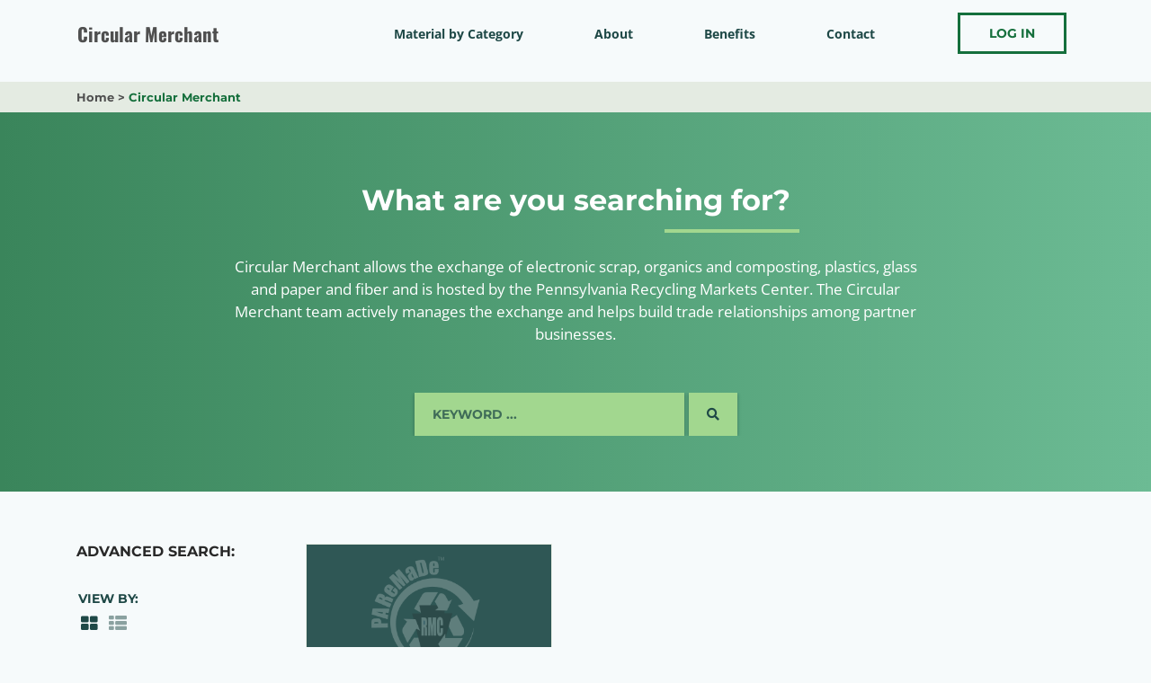

--- FILE ---
content_type: text/html; charset=UTF-8
request_url: https://www.circularmerchant.com/circular-merchant/?advert_category%5B0%5D=5&adverts_sort=price-desc
body_size: 8140
content:
<!DOCTYPE html>
<html lang="en-US" class="no-js no-svg">
  <head>
    <script>
      // enable javascript enhancements (expand/collapse, etc).
      document.documentElement.className += ' js ';
    </script>
    <meta charset="UTF-8">
    <meta name="viewport" content="width=device-width, initial-scale=1">
    
    <title>Circular Merchant - Buy or Sell Used Materials in PA</title>

    <!-- Global site tag (gtag.js) - Google Analytics -->
<script async src="https://www.googletagmanager.com/gtag/js?id=UA-156696491-2"></script>
<script>
  window.dataLayer = window.dataLayer || [];
  function gtag(){dataLayer.push(arguments);}
  gtag('js', new Date());
 
  gtag('config', 'UA-156696491-2');
</script>
    <meta name='robots' content='index, follow, max-image-preview:large, max-snippet:-1, max-video-preview:-1' />
	<style>img:is([sizes="auto" i], [sizes^="auto," i]) { contain-intrinsic-size: 3000px 1500px }</style>
	
	<!-- This site is optimized with the Yoast SEO plugin v25.5 - https://yoast.com/wordpress/plugins/seo/ -->
	<meta name="description" content="Buy or sell electronic scrap, organics and composting, plastics, glass and paper and fiber. Hosted by Pennsylvania Recycling Markets Center." />
	<link rel="canonical" href="https://www.circularmerchant.com/circular-merchant/" />
	<meta property="og:locale" content="en_US" />
	<meta property="og:type" content="article" />
	<meta property="og:title" content="Circular Merchant - Buy or Sell Used Materials in PA" />
	<meta property="og:description" content="Buy or sell electronic scrap, organics and composting, plastics, glass and paper and fiber. Hosted by Pennsylvania Recycling Markets Center." />
	<meta property="og:url" content="https://www.circularmerchant.com/circular-merchant/" />
	<meta property="og:site_name" content="Circular Merchant" />
	<meta property="article:modified_time" content="2020-12-06T20:03:34+00:00" />
	<meta name="twitter:card" content="summary_large_image" />
	<script type="application/ld+json" class="yoast-schema-graph">{"@context":"https://schema.org","@graph":[{"@type":"WebPage","@id":"https://www.circularmerchant.com/circular-merchant/","url":"https://www.circularmerchant.com/circular-merchant/","name":"Circular Merchant - Buy or Sell Used Materials in PA","isPartOf":{"@id":"https://www.circularmerchant.com/#website"},"datePublished":"2019-04-26T14:31:34+00:00","dateModified":"2020-12-06T20:03:34+00:00","description":"Buy or sell electronic scrap, organics and composting, plastics, glass and paper and fiber. Hosted by Pennsylvania Recycling Markets Center.","breadcrumb":{"@id":"https://www.circularmerchant.com/circular-merchant/#breadcrumb"},"inLanguage":"en-US","potentialAction":[{"@type":"ReadAction","target":["https://www.circularmerchant.com/circular-merchant/"]}]},{"@type":"BreadcrumbList","@id":"https://www.circularmerchant.com/circular-merchant/#breadcrumb","itemListElement":[{"@type":"ListItem","position":1,"name":"Home","item":"https://www.circularmerchant.com/"},{"@type":"ListItem","position":2,"name":"Circular Merchant"}]},{"@type":"WebSite","@id":"https://www.circularmerchant.com/#website","url":"https://www.circularmerchant.com/","name":"Circular Merchant","description":"","potentialAction":[{"@type":"SearchAction","target":{"@type":"EntryPoint","urlTemplate":"https://www.circularmerchant.com/?s={search_term_string}"},"query-input":{"@type":"PropertyValueSpecification","valueRequired":true,"valueName":"search_term_string"}}],"inLanguage":"en-US"}]}</script>
	<!-- / Yoast SEO plugin. -->


<link rel='dns-prefetch' href='//www.google.com' />
<link rel='stylesheet' id='wpadverts-authors-css' href='/wp-content/plugins/wpadverts-authors//assets/css/authors.css?ver=1.0' type='text/css' media='all' />
<link rel='stylesheet' id='adverts-frontend-css' href='/wp-content/plugins/wpadverts/assets/css/wpadverts-frontend.css?ver=1.5.3' type='text/css' media='all' />
<link rel='stylesheet' id='mt-wpadverts-forms-css' href='/wp-content/themes/material-trader/wpadverts/wpadverts-forms.css?ver=6.8.2' type='text/css' media='all' />
<link rel='stylesheet' id='wpadverts-ci-css' href='/wp-content/plugins/wpadverts-category-icons//assets/css/wpadverts-ci.css?ver=1.0' type='text/css' media='all' />
<link rel='stylesheet' id='wpadverts-mal-map-icons-css' href='/wp-content/plugins/wpadverts-mal/assets/css/map-icons.css?ver=6.8.2' type='text/css' media='all' />
<link rel='stylesheet' id='adverts-icons-css' href='/wp-content/plugins/wpadverts/assets/css/wpadverts-glyphs.css?ver=4.7.2' type='text/css' media='all' />
<link rel='stylesheet' id='wp-block-library-css' href='https://www.circularmerchant.com/wp-includes/css/dist/block-library/style.min.css?ver=6.8.2' type='text/css' media='all' />
<style id='classic-theme-styles-inline-css' type='text/css'>
/*! This file is auto-generated */
.wp-block-button__link{color:#fff;background-color:#32373c;border-radius:9999px;box-shadow:none;text-decoration:none;padding:calc(.667em + 2px) calc(1.333em + 2px);font-size:1.125em}.wp-block-file__button{background:#32373c;color:#fff;text-decoration:none}
</style>
<style id='global-styles-inline-css' type='text/css'>
:root{--wp--preset--aspect-ratio--square: 1;--wp--preset--aspect-ratio--4-3: 4/3;--wp--preset--aspect-ratio--3-4: 3/4;--wp--preset--aspect-ratio--3-2: 3/2;--wp--preset--aspect-ratio--2-3: 2/3;--wp--preset--aspect-ratio--16-9: 16/9;--wp--preset--aspect-ratio--9-16: 9/16;--wp--preset--color--black: #000000;--wp--preset--color--cyan-bluish-gray: #abb8c3;--wp--preset--color--white: #ffffff;--wp--preset--color--pale-pink: #f78da7;--wp--preset--color--vivid-red: #cf2e2e;--wp--preset--color--luminous-vivid-orange: #ff6900;--wp--preset--color--luminous-vivid-amber: #fcb900;--wp--preset--color--light-green-cyan: #7bdcb5;--wp--preset--color--vivid-green-cyan: #00d084;--wp--preset--color--pale-cyan-blue: #8ed1fc;--wp--preset--color--vivid-cyan-blue: #0693e3;--wp--preset--color--vivid-purple: #9b51e0;--wp--preset--gradient--vivid-cyan-blue-to-vivid-purple: linear-gradient(135deg,rgba(6,147,227,1) 0%,rgb(155,81,224) 100%);--wp--preset--gradient--light-green-cyan-to-vivid-green-cyan: linear-gradient(135deg,rgb(122,220,180) 0%,rgb(0,208,130) 100%);--wp--preset--gradient--luminous-vivid-amber-to-luminous-vivid-orange: linear-gradient(135deg,rgba(252,185,0,1) 0%,rgba(255,105,0,1) 100%);--wp--preset--gradient--luminous-vivid-orange-to-vivid-red: linear-gradient(135deg,rgba(255,105,0,1) 0%,rgb(207,46,46) 100%);--wp--preset--gradient--very-light-gray-to-cyan-bluish-gray: linear-gradient(135deg,rgb(238,238,238) 0%,rgb(169,184,195) 100%);--wp--preset--gradient--cool-to-warm-spectrum: linear-gradient(135deg,rgb(74,234,220) 0%,rgb(151,120,209) 20%,rgb(207,42,186) 40%,rgb(238,44,130) 60%,rgb(251,105,98) 80%,rgb(254,248,76) 100%);--wp--preset--gradient--blush-light-purple: linear-gradient(135deg,rgb(255,206,236) 0%,rgb(152,150,240) 100%);--wp--preset--gradient--blush-bordeaux: linear-gradient(135deg,rgb(254,205,165) 0%,rgb(254,45,45) 50%,rgb(107,0,62) 100%);--wp--preset--gradient--luminous-dusk: linear-gradient(135deg,rgb(255,203,112) 0%,rgb(199,81,192) 50%,rgb(65,88,208) 100%);--wp--preset--gradient--pale-ocean: linear-gradient(135deg,rgb(255,245,203) 0%,rgb(182,227,212) 50%,rgb(51,167,181) 100%);--wp--preset--gradient--electric-grass: linear-gradient(135deg,rgb(202,248,128) 0%,rgb(113,206,126) 100%);--wp--preset--gradient--midnight: linear-gradient(135deg,rgb(2,3,129) 0%,rgb(40,116,252) 100%);--wp--preset--font-size--small: 13px;--wp--preset--font-size--medium: 20px;--wp--preset--font-size--large: 36px;--wp--preset--font-size--x-large: 42px;--wp--preset--spacing--20: 0.44rem;--wp--preset--spacing--30: 0.67rem;--wp--preset--spacing--40: 1rem;--wp--preset--spacing--50: 1.5rem;--wp--preset--spacing--60: 2.25rem;--wp--preset--spacing--70: 3.38rem;--wp--preset--spacing--80: 5.06rem;--wp--preset--shadow--natural: 6px 6px 9px rgba(0, 0, 0, 0.2);--wp--preset--shadow--deep: 12px 12px 50px rgba(0, 0, 0, 0.4);--wp--preset--shadow--sharp: 6px 6px 0px rgba(0, 0, 0, 0.2);--wp--preset--shadow--outlined: 6px 6px 0px -3px rgba(255, 255, 255, 1), 6px 6px rgba(0, 0, 0, 1);--wp--preset--shadow--crisp: 6px 6px 0px rgba(0, 0, 0, 1);}:where(.is-layout-flex){gap: 0.5em;}:where(.is-layout-grid){gap: 0.5em;}body .is-layout-flex{display: flex;}.is-layout-flex{flex-wrap: wrap;align-items: center;}.is-layout-flex > :is(*, div){margin: 0;}body .is-layout-grid{display: grid;}.is-layout-grid > :is(*, div){margin: 0;}:where(.wp-block-columns.is-layout-flex){gap: 2em;}:where(.wp-block-columns.is-layout-grid){gap: 2em;}:where(.wp-block-post-template.is-layout-flex){gap: 1.25em;}:where(.wp-block-post-template.is-layout-grid){gap: 1.25em;}.has-black-color{color: var(--wp--preset--color--black) !important;}.has-cyan-bluish-gray-color{color: var(--wp--preset--color--cyan-bluish-gray) !important;}.has-white-color{color: var(--wp--preset--color--white) !important;}.has-pale-pink-color{color: var(--wp--preset--color--pale-pink) !important;}.has-vivid-red-color{color: var(--wp--preset--color--vivid-red) !important;}.has-luminous-vivid-orange-color{color: var(--wp--preset--color--luminous-vivid-orange) !important;}.has-luminous-vivid-amber-color{color: var(--wp--preset--color--luminous-vivid-amber) !important;}.has-light-green-cyan-color{color: var(--wp--preset--color--light-green-cyan) !important;}.has-vivid-green-cyan-color{color: var(--wp--preset--color--vivid-green-cyan) !important;}.has-pale-cyan-blue-color{color: var(--wp--preset--color--pale-cyan-blue) !important;}.has-vivid-cyan-blue-color{color: var(--wp--preset--color--vivid-cyan-blue) !important;}.has-vivid-purple-color{color: var(--wp--preset--color--vivid-purple) !important;}.has-black-background-color{background-color: var(--wp--preset--color--black) !important;}.has-cyan-bluish-gray-background-color{background-color: var(--wp--preset--color--cyan-bluish-gray) !important;}.has-white-background-color{background-color: var(--wp--preset--color--white) !important;}.has-pale-pink-background-color{background-color: var(--wp--preset--color--pale-pink) !important;}.has-vivid-red-background-color{background-color: var(--wp--preset--color--vivid-red) !important;}.has-luminous-vivid-orange-background-color{background-color: var(--wp--preset--color--luminous-vivid-orange) !important;}.has-luminous-vivid-amber-background-color{background-color: var(--wp--preset--color--luminous-vivid-amber) !important;}.has-light-green-cyan-background-color{background-color: var(--wp--preset--color--light-green-cyan) !important;}.has-vivid-green-cyan-background-color{background-color: var(--wp--preset--color--vivid-green-cyan) !important;}.has-pale-cyan-blue-background-color{background-color: var(--wp--preset--color--pale-cyan-blue) !important;}.has-vivid-cyan-blue-background-color{background-color: var(--wp--preset--color--vivid-cyan-blue) !important;}.has-vivid-purple-background-color{background-color: var(--wp--preset--color--vivid-purple) !important;}.has-black-border-color{border-color: var(--wp--preset--color--black) !important;}.has-cyan-bluish-gray-border-color{border-color: var(--wp--preset--color--cyan-bluish-gray) !important;}.has-white-border-color{border-color: var(--wp--preset--color--white) !important;}.has-pale-pink-border-color{border-color: var(--wp--preset--color--pale-pink) !important;}.has-vivid-red-border-color{border-color: var(--wp--preset--color--vivid-red) !important;}.has-luminous-vivid-orange-border-color{border-color: var(--wp--preset--color--luminous-vivid-orange) !important;}.has-luminous-vivid-amber-border-color{border-color: var(--wp--preset--color--luminous-vivid-amber) !important;}.has-light-green-cyan-border-color{border-color: var(--wp--preset--color--light-green-cyan) !important;}.has-vivid-green-cyan-border-color{border-color: var(--wp--preset--color--vivid-green-cyan) !important;}.has-pale-cyan-blue-border-color{border-color: var(--wp--preset--color--pale-cyan-blue) !important;}.has-vivid-cyan-blue-border-color{border-color: var(--wp--preset--color--vivid-cyan-blue) !important;}.has-vivid-purple-border-color{border-color: var(--wp--preset--color--vivid-purple) !important;}.has-vivid-cyan-blue-to-vivid-purple-gradient-background{background: var(--wp--preset--gradient--vivid-cyan-blue-to-vivid-purple) !important;}.has-light-green-cyan-to-vivid-green-cyan-gradient-background{background: var(--wp--preset--gradient--light-green-cyan-to-vivid-green-cyan) !important;}.has-luminous-vivid-amber-to-luminous-vivid-orange-gradient-background{background: var(--wp--preset--gradient--luminous-vivid-amber-to-luminous-vivid-orange) !important;}.has-luminous-vivid-orange-to-vivid-red-gradient-background{background: var(--wp--preset--gradient--luminous-vivid-orange-to-vivid-red) !important;}.has-very-light-gray-to-cyan-bluish-gray-gradient-background{background: var(--wp--preset--gradient--very-light-gray-to-cyan-bluish-gray) !important;}.has-cool-to-warm-spectrum-gradient-background{background: var(--wp--preset--gradient--cool-to-warm-spectrum) !important;}.has-blush-light-purple-gradient-background{background: var(--wp--preset--gradient--blush-light-purple) !important;}.has-blush-bordeaux-gradient-background{background: var(--wp--preset--gradient--blush-bordeaux) !important;}.has-luminous-dusk-gradient-background{background: var(--wp--preset--gradient--luminous-dusk) !important;}.has-pale-ocean-gradient-background{background: var(--wp--preset--gradient--pale-ocean) !important;}.has-electric-grass-gradient-background{background: var(--wp--preset--gradient--electric-grass) !important;}.has-midnight-gradient-background{background: var(--wp--preset--gradient--midnight) !important;}.has-small-font-size{font-size: var(--wp--preset--font-size--small) !important;}.has-medium-font-size{font-size: var(--wp--preset--font-size--medium) !important;}.has-large-font-size{font-size: var(--wp--preset--font-size--large) !important;}.has-x-large-font-size{font-size: var(--wp--preset--font-size--x-large) !important;}
:where(.wp-block-post-template.is-layout-flex){gap: 1.25em;}:where(.wp-block-post-template.is-layout-grid){gap: 1.25em;}
:where(.wp-block-columns.is-layout-flex){gap: 2em;}:where(.wp-block-columns.is-layout-grid){gap: 2em;}
:root :where(.wp-block-pullquote){font-size: 1.5em;line-height: 1.6;}
</style>
<link rel='stylesheet' id='contact-form-7-css' href='/wp-content/plugins/contact-form-7/includes/css/styles.css?ver=6.1' type='text/css' media='all' />
<link rel='stylesheet' id='normalize-css' href='/wp-content/themes/jpl/css/vendor/normalize-8.0.1.css?ver=6.8.2' type='text/css' media='all' />
<link rel='stylesheet' id='jpl-css' href='/wp-content/themes/jpl/style.css?ver=3.7.3' type='text/css' media='all' />
<link rel='stylesheet' id='material-trader-styles-css' href='/wp-content/themes/material-trader/style.css?ver=1676497368' type='text/css' media='all' />
<link rel='stylesheet' id='jpl-module-rtf-css' href='/wp-content/themes/material-trader/modules/rtf/rtf.css?ver=1676351014' type='text/css' media='all' />
<script type="text/javascript" src="/wp-content/themes/material-trader/js/url-search-params-0.1.4.min.js?ver=6.8.2" id="polyfill-url-search-params-js"></script>
<script type="text/javascript" src="/wp-content/themes/jpl/js/jquery-3.4.1.min.js" id="jquery-js"></script>
<script type="text/javascript" src="/wp-content/themes/material-trader/js/nav.js?ver=6.8.2" id="material-trader-nav-login-js"></script>
<link rel="https://api.w.org/" href="https://www.circularmerchant.com/wp-json/" /><link rel="alternate" title="JSON" type="application/json" href="https://www.circularmerchant.com/wp-json/wp/v2/pages/22" /><link rel='shortlink' href='https://www.circularmerchant.com/?p=22' />
<link rel="alternate" title="oEmbed (JSON)" type="application/json+oembed" href="https://www.circularmerchant.com/wp-json/oembed/1.0/embed?url=https%3A%2F%2Fwww.circularmerchant.com%2Fcircular-merchant%2F" />
<link rel="alternate" title="oEmbed (XML)" type="text/xml+oembed" href="https://www.circularmerchant.com/wp-json/oembed/1.0/embed?url=https%3A%2F%2Fwww.circularmerchant.com%2Fcircular-merchant%2F&#038;format=xml" />
<style type="text/css">.wpa-field--website_address, .adverts-field-name-website_address { display: none !important }</style><link rel="icon" href="/wp-content/uploads/cropped-LOGO_PAReMaDe_RMC-32x32.png" sizes="32x32" />
<link rel="icon" href="/wp-content/uploads/cropped-LOGO_PAReMaDe_RMC-192x192.png" sizes="192x192" />
<link rel="apple-touch-icon" href="/wp-content/uploads/cropped-LOGO_PAReMaDe_RMC-180x180.png" />
<meta name="msapplication-TileImage" content="/wp-content/uploads/cropped-LOGO_PAReMaDe_RMC-270x270.png" />

      </head>
  <body class="wp-singular page-template-default page page-id-22 page-parent wp-theme-jpl wp-child-theme-material-trader">
        <a class="screen-reader-text" href="#content">Skip to content</a>

    
    <div class="hdr">
      <div class="wrap">
        <div class="hdr-logo">
          <a href="https://www.circularmerchant.com/">
            <div class="logo">Circular Merchant</div>
          </a>
        </div>
        <button class="nav-toggle toggle" data-target=".nav-wrap">
  <span></span>
  <span class="txt">Menu</span>
</button>

        <div class="nav-wrap">
            <nav class="nav nav-primary">
    <ul id="menu-main-menu" class="menu"><li id="menu-item-2908" class="menu-item menu-item-type-custom menu-item-object-custom current-menu-ancestor current-menu-parent menu-item-has-children menu-item-2908"><a href="/circular-merchant/">Material by Category</a>
<ul class="sub-menu">
	<li id="menu-item-2771" class="mobile-only menu-item menu-item-type-post_type menu-item-object-page current-menu-item page_item page-item-22 current_page_item menu-item-2771"><a href="https://www.circularmerchant.com/circular-merchant/" aria-current="page">Overview</a></li>
	<li id="menu-item-78" class="menu-item menu-item-type-post_type menu-item-object-page menu-item-78"><a href="https://www.circularmerchant.com/circular-merchant/electronic-scrap/">Electronic Scrap</a></li>
	<li id="menu-item-89" class="menu-item menu-item-type-post_type menu-item-object-page menu-item-89"><a href="https://www.circularmerchant.com/circular-merchant/glass/">Glass</a></li>
	<li id="menu-item-91" class="menu-item menu-item-type-post_type menu-item-object-page menu-item-91"><a href="https://www.circularmerchant.com/circular-merchant/organics-composting/">Organics &#038; Composting</a></li>
	<li id="menu-item-92" class="menu-item menu-item-type-post_type menu-item-object-page menu-item-92"><a href="https://www.circularmerchant.com/circular-merchant/paper-cardboard/">Paper | Cardboard</a></li>
	<li id="menu-item-90" class="menu-item menu-item-type-post_type menu-item-object-page menu-item-90"><a href="https://www.circularmerchant.com/circular-merchant/plastics/">Plastics</a></li>
	<li id="menu-item-2927" class="menu-item menu-item-type-post_type menu-item-object-page menu-item-2927"><a href="https://www.circularmerchant.com/circular-merchant/metals/">Metals</a></li>
	<li id="menu-item-2947" class="menu-item menu-item-type-post_type menu-item-object-page menu-item-2947"><a href="https://www.circularmerchant.com/circular-merchant/textiles/">Textiles</a></li>
	<li id="menu-item-2952" class="menu-item menu-item-type-post_type menu-item-object-page menu-item-2952"><a href="https://www.circularmerchant.com/circular-merchant/reuse-yard-sale/">Reuse | Yard Sale</a></li>
</ul>
</li>
<li id="menu-item-42" class="menu-item menu-item-type-post_type menu-item-object-page menu-item-42"><a href="https://www.circularmerchant.com/about/">About</a></li>
<li id="menu-item-43" class="menu-item menu-item-type-post_type menu-item-object-page menu-item-43"><a href="https://www.circularmerchant.com/benefits/">Benefits</a></li>
<li id="menu-item-41" class="menu-item menu-item-type-post_type menu-item-object-page menu-item-41"><a href="https://www.circularmerchant.com/contact/">Contact</a></li>
</ul>  </nav>
                  </div>

        <div class="nav-login">
          <nav class="nav nav-user">
  <a class="btn btn-alt btn-log-in" href="https://www.circularmerchant.com/login/?redirect_to=https%3A%2F%2Fwww.circularmerchant.com%2Fcircular-merchant%2F">Log In</a>
        </div>

              </div>
    </div>
    <div class="bdy listing-page " id="content">

    <div class="pg-header">
    
    <div class="breadcrumbs"><div class="wrap"><span><span><a href="https://www.circularmerchant.com/">Home</a></span> &gt; <span class="breadcrumb_last" aria-current="page"><strong>Circular Merchant</strong></span></span></div></div>
    <div class="wrap">
      <h1 class="pg-title"><span>What are you searching for?</span></h1>
              <div class="pg-intro-content">
          <p style="text-align: center;">Circular Merchant allows the exchange of electronic scrap, organics and composting, plastics, glass and paper and fiber and is hosted by the Pennsylvania Recycling Markets Center. The Circular Merchant team actively manages the exchange and helps build trade relationships among partner businesses.</p>
        </div>
          </div>
  </div>

<div class="mod wp default">
  <div class="wrap">
    <div class="content">
          </div>
  </div>
</div>

<div class="mod rtf default default">
  <div class="wrap">
    <div class="content cf">
      

<form action="" class="adverts-search-form" method="get">

        <input type="hidden" name="_form_scheme" id="_form_scheme" class="wpadverts-plupload-multipart-default"  />        <input type="hidden" name="_form_scheme_id" id="_form_scheme_id" class="wpadverts-plupload-multipart-default" value="2667"  />    
        <div class="adverts-search mt-search">
                <div class="advert-input advert-input-type-full">
                        <input type="text" name="query" id="query" placeholder="Keyword ..."  />        </div>
        
        <div class="adverts-js">
            <a href="#" class="adverts-form-submit"><span class="hidden">Search</span><span class="fa fas fa-search"></span></a>
        </div>

        <!-- TODO: Possibly add a no-js option similar to "update" link for advanced search -->

    </div>
    
    <div class="flex">
        <div class="mt-advanced-search-sidebar">
            <h4>Advanced Search:</h4>
            <div class="adverts-options">
                    <div class="adverts-search">
                                                <div class="mt-option mt-option-view-by">
                            <div class="adverts-search-input-label">View By:</div>
                            <a href="/circular-merchant/?advert_category%5B0%5D=5&amp;adverts_sort=price-desc&amp;display=grid" class="adverts-button-small adverts-switch-view active" title="Grid"><span class="adverts-square-icon adverts-icon-th-large"></span></a>
                            <a href="/circular-merchant/?advert_category%5B0%5D=5&amp;adverts_sort=price-desc&amp;display=list" class="adverts-button-small adverts-switch-view " title="List"><span class="adverts-square-icon adverts-icon-th-list"></span></a>
                        </div>
                                                                        <div class="mt-option mt-option-sort-by">
                            <div class="adverts-search-input-label">Sort By:</div>
                            <span class="adverts-list-sort-wrap">
                                <a href="#" class="adverts-button-small adverts-list-sort-button" title="Sort By: Price - Most Expensive First">
                                    <span class="adverts-list-sort-label">Price</span>
                                    <span class="adverts-icon-sort"></span>
                                </a>

                                <div id="adverts-list-sort-options-wrap" class="adverts-multiselect-holder">
                                    <div class="adverts-multiselect-options adverts-list-sort-options">

                                                                                    <span class="adverts-list-sort-option-header">
                                                <strong>Publish Date</strong>
                                            </span>
                                                                                            <a href="/circular-merchant/?advert_category%5B0%5D=5&amp;adverts_sort=date-desc" class="adverts-list-sort-option">
                                                    Newest First                                                                                                    </a>
                                                                                            <a href="/circular-merchant/?advert_category%5B0%5D=5&amp;adverts_sort=date-asc" class="adverts-list-sort-option">
                                                    Oldest First                                                                                                    </a>
                                                                                                                                <span class="adverts-list-sort-option-header">
                                                <strong>Price</strong>
                                            </span>
                                                                                            <a href="/circular-merchant/?advert_category%5B0%5D=5&amp;adverts_sort=price-asc" class="adverts-list-sort-option">
                                                    Cheapest First                                                                                                    </a>
                                                                                            <a href="/circular-merchant/?advert_category%5B0%5D=5&amp;adverts_sort=price-desc" class="adverts-list-sort-option">
                                                    Most Expensive First                                                    <span class="adverts-icon-asterisk" style="opacity:0.5"></span>                                                </a>
                                                                                                                                <span class="adverts-list-sort-option-header">
                                                <strong>Title</strong>
                                            </span>
                                                                                            <a href="/circular-merchant/?advert_category%5B0%5D=5&amp;adverts_sort=title-asc" class="adverts-list-sort-option">
                                                    From A to Z                                                                                                    </a>
                                                                                            <a href="/circular-merchant/?advert_category%5B0%5D=5&amp;adverts_sort=title-desc" class="adverts-list-sort-option">
                                                    From Z to A                                                                                                    </a>
                                                                                    

                                    </div>
                                </div>
                            </span>
                        </div>
                                            </div>

                                        <div class="adverts-search">
                                                <div class="advert-input advert-input-type-full">
                                                        <span class="adverts-search-input-label">Filter By:</span>
                                                        <div class="adverts-form-input-group adverts-form-input-group-checkbox adverts-field-rows-0" ><div ><label for="advert_category_1" ><input type="checkbox" name="advert_category[]" id="advert_category_1" value="3"  /> Electronics Scrap</label></div><div ><label for="advert_category_2" ><input type="checkbox" name="advert_category[]" id="advert_category_2" value="4"  /> Glass</label></div><div ><label for="advert_category_3" ><input type="checkbox" name="advert_category[]" id="advert_category_3" value="28"  /> Metals</label></div><div ><label for="advert_category_4" ><input type="checkbox" name="advert_category[]" id="advert_category_4" value="5" checked="checked"  /> Organics &amp; Composting</label></div><div ><label for="advert_category_5" ><input type="checkbox" name="advert_category[]" id="advert_category_5" value="7"  /> Paper | Cardboard</label></div><div ><label for="advert_category_6" ><input type="checkbox" name="advert_category[]" id="advert_category_6" value="6"  /> Plastic</label></div><div ><label for="advert_category_7" ><input type="checkbox" name="advert_category[]" id="advert_category_7" value="36"  /> Reuse | Yard Sale</label></div><div ><label for="advert_category_8" ><input type="checkbox" name="advert_category[]" id="advert_category_8" value="35"  /> Textiles</label></div></div>                        </div>
                                                <div class="advert-input advert-input-type-full">
                                                        <span class="adverts-search-input-label">Location</span>
                                                        <input type="text" name="location" id="location" placeholder="Location ..." class="wpadverts-mal-search-places" data-name-lat="location_lat" data-name-lng="location_lng" data-name-txt="location_txt"  />                        </div>
                                            </div>
                    
                    <div class="adverts-options-right adverts-js">
                        <a href="#" class="adverts-form-submit adverts-button-small">Update</a>
                    </div>

                    <div class="adverts-options-fallback adverts-no-js">
                        <input type="submit" value="Filter Results" />
                    </div>
            </div>
        </div>

                <div class="adverts-list-wrap">
            <div class="adverts-list adverts-bg-hover grid-view">
                                                    <div class="advert-item advert-item-col-3 advert-id-3470">

                <div class="advert-img">
                            <img src="/wp-content/themes/material-trader/img/image-fallback.png" class="advert-item-grow" title="" alt="" />
                    </div>

        <div class="advert-card-wrapper">
            <div class="advert-post-title">
                <span title="MAP Fertilizer &#8211; Bulk" class="advert-link">
                    <span class="advert-link-text">MAP Fertilizer &#8211; Bulk</span>
                                    </span>
                <a href="https://www.circularmerchant.com/circular-merchant/advertisement/map-fertilizer-bulk/" title="MAP Fertilizer &#8211; Bulk" class="advert-link-wrap"></a>
            </div>

            <div class="advert-published ">

                <span class="advert-date">January 11, 2024</span>

                                
                                <!--
                                <div class="advert-price adverts-price-empty">Contact for Pricing</div>
                                -->
            </div>
            <div class="btn btn-no-shadow btn-full-width">View Listing</div>
        </div>
    </div>
                                                            </div>

                        <div class="adverts-pagination">
                            </div>
                    </div>
        

    </div>
</form>

    </div>
      </div>
</div>

    </div>
    <div class="ftr">
      <div class="wrap">
        <div class="flex">
          <div class="address">
            <address>
              <strong class="name">Pennsylvania Recycling Markets Center</strong><br>
              Penn State Harrisburg<br>
                            777 W. Harrisburg Pike | Church Hall<br>
                            Middletown, PA 17057<br>
              717-948-6660            </address>
          </div>
          <div class="ftr-menu-wrap">
              <nav class="nav nav-footer">
    <div class="menu-main-menu-container"><ul id="menu-main-menu-1" class="menu"><li class="menu-item menu-item-type-custom menu-item-object-custom current-menu-ancestor current-menu-parent menu-item-2908"><a href="/circular-merchant/">Material by Category</a></li>
<li class="menu-item menu-item-type-post_type menu-item-object-page menu-item-42"><a href="https://www.circularmerchant.com/about/">About</a></li>
<li class="menu-item menu-item-type-post_type menu-item-object-page menu-item-43"><a href="https://www.circularmerchant.com/benefits/">Benefits</a></li>
<li class="menu-item menu-item-type-post_type menu-item-object-page menu-item-41"><a href="https://www.circularmerchant.com/contact/">Contact</a></li>
</ul></div>  </nav>
                      </div>
        </div>
        <div class="copyright">
  &copy; 2026 Pennsylvania Recycling Markets Center
</div>
          <nav class="nav nav-footer-secondary">
    <div class="menu-footer-secondary-menu-container"><ul id="menu-footer-secondary-menu" class="menu"><li id="menu-item-121" class="menu-item menu-item-type-post_type menu-item-object-page menu-item-privacy-policy menu-item-121"><a rel="privacy-policy" href="https://www.circularmerchant.com/privacy-policy/">Privacy Policy</a></li>
<li id="menu-item-120" class="menu-item menu-item-type-post_type menu-item-object-page menu-item-120"><a href="https://www.circularmerchant.com/terms-of-use/">Terms of Use</a></li>
</ul></div>  </nav>
      </div>
    </div>
    <script type="speculationrules">
{"prefetch":[{"source":"document","where":{"and":[{"href_matches":"\/*"},{"not":{"href_matches":["\/wp-*.php","\/wp-admin\/*","\/wp-content\/uploads\/*","\/wp-content\/*","\/wp-content\/plugins\/*","\/wp-content\/themes\/material-trader\/*","\/wp-content\/themes\/jpl\/*","\/*\\?(.+)"]}},{"not":{"selector_matches":"a[rel~=\"nofollow\"]"}},{"not":{"selector_matches":".no-prefetch, .no-prefetch a"}}]},"eagerness":"conservative"}]}
</script>
<link rel='stylesheet' id='wpadverts-search-form-css' href='/wp-content/themes/material-trader/wpadverts/wpadverts-search-form.css?ver=6.8.2' type='text/css' media='all' />
<link rel='stylesheet' id='wpadverts-carousel-css' href='/wp-content/themes/material-trader/wpadverts/wpadverts-carousel.css?ver=6.8.2' type='text/css' media='all' />
<script type="text/javascript" src="https://www.google.com/recaptcha/api.js?render=6LfoAFYoAAAAAKH7N6p8zxHmakJxrHjTGs4SS3qo&amp;ver=3.0" id="google-recaptcha-js"></script>
<script type="text/javascript" src="https://www.circularmerchant.com/wp-includes/js/dist/hooks.min.js?ver=4d63a3d491d11ffd8ac6" id="wp-hooks-js"></script>
<script type="text/javascript" src="https://www.circularmerchant.com/wp-includes/js/dist/i18n.min.js?ver=5e580eb46a90c2b997e6" id="wp-i18n-js"></script>
<script type="text/javascript" id="wp-i18n-js-after">
/* <![CDATA[ */
wp.i18n.setLocaleData( { 'text direction\u0004ltr': [ 'ltr' ] } );
/* ]]> */
</script>
<script type="text/javascript" src="/wp-content/plugins/contact-form-7/includes/swv/js/index.js?ver=6.1" id="swv-js"></script>
<script type="text/javascript" id="contact-form-7-js-before">
/* <![CDATA[ */
var wpcf7 = {
    "api": {
        "root": "https:\/\/www.circularmerchant.com\/wp-json\/",
        "namespace": "contact-form-7\/v1"
    }
};
/* ]]> */
</script>
<script type="text/javascript" src="/wp-content/plugins/contact-form-7/includes/js/index.js?ver=6.1" id="contact-form-7-js"></script>
<script type="text/javascript" src="/wp-content/themes/jpl/js/script.js?ver=3.7.3" id="jpl-js"></script>
<script type="text/javascript" src="/wp-content/themes/jpl/js/nav.js?ver=3.7.3" id="jpl-nav-js"></script>
<script type="text/javascript" src="https://www.circularmerchant.com/wp-includes/js/dist/vendor/wp-polyfill.min.js?ver=3.15.0" id="wp-polyfill-js"></script>
<script type="text/javascript" id="wpcf7-recaptcha-js-before">
/* <![CDATA[ */
var wpcf7_recaptcha = {
    "sitekey": "6LfoAFYoAAAAAKH7N6p8zxHmakJxrHjTGs4SS3qo",
    "actions": {
        "homepage": "homepage",
        "contactform": "contactform"
    }
};
/* ]]> */
</script>
<script type="text/javascript" src="/wp-content/plugins/contact-form-7/modules/recaptcha/index.js?ver=6.1" id="wpcf7-recaptcha-js"></script>
<script type="text/javascript" id="adverts-frontend-js-extra">
/* <![CDATA[ */
var adverts_frontend_lang = {"ajaxurl":"https:\/\/www.circularmerchant.com\/wp-admin\/admin-ajax.php","als_visible_items":"3","als_scrolling_items":"3","lightbox":"1"};
/* ]]> */
</script>
<script type="text/javascript" src="/wp-content/plugins/wpadverts/assets/js/wpadverts-frontend.js?ver=2.1.7" id="adverts-frontend-js"></script>
<script type="text/javascript" src="https://maps.googleapis.com/maps/api/js?key=AIzaSyAnvBmTbs6DlfSZdU--Y4L1BhzxWg7QY-k&amp;libraries=places&amp;language=en&amp;ver=6.8.2" id="wpadverts-mal-google-api-js"></script>
<script type="text/javascript" id="wpadverts-mal-search-places-js-extra">
/* <![CDATA[ */
var wpadverts_mal_search = {"components":null,"component_restriction":null,"component_form":{"street_number":"short_name","route":"short_name","locality":"long_name","administrative_area_level_1":"short_name","country":"long_name","postal_code":"short_name"},"text_search":["administrative_area_level_1","address","postal_code","locality"]};
/* ]]> */
</script>
<script type="text/javascript" src="/wp-content/plugins/wpadverts-mal/assets/js/search-places.js?ver=1.6.0" id="wpadverts-mal-search-places-js"></script>
      <script defer src="https://static.cloudflareinsights.com/beacon.min.js/vcd15cbe7772f49c399c6a5babf22c1241717689176015" integrity="sha512-ZpsOmlRQV6y907TI0dKBHq9Md29nnaEIPlkf84rnaERnq6zvWvPUqr2ft8M1aS28oN72PdrCzSjY4U6VaAw1EQ==" data-cf-beacon='{"version":"2024.11.0","token":"04f7c02ced4b4c45a03dec7e00326351","r":1,"server_timing":{"name":{"cfCacheStatus":true,"cfEdge":true,"cfExtPri":true,"cfL4":true,"cfOrigin":true,"cfSpeedBrain":true},"location_startswith":null}}' crossorigin="anonymous"></script>
</body>
</html>


--- FILE ---
content_type: text/html; charset=utf-8
request_url: https://www.google.com/recaptcha/api2/anchor?ar=1&k=6LfoAFYoAAAAAKH7N6p8zxHmakJxrHjTGs4SS3qo&co=aHR0cHM6Ly93d3cuY2lyY3VsYXJtZXJjaGFudC5jb206NDQz&hl=en&v=PoyoqOPhxBO7pBk68S4YbpHZ&size=invisible&anchor-ms=20000&execute-ms=30000&cb=khf5n4rty27v
body_size: 48858
content:
<!DOCTYPE HTML><html dir="ltr" lang="en"><head><meta http-equiv="Content-Type" content="text/html; charset=UTF-8">
<meta http-equiv="X-UA-Compatible" content="IE=edge">
<title>reCAPTCHA</title>
<style type="text/css">
/* cyrillic-ext */
@font-face {
  font-family: 'Roboto';
  font-style: normal;
  font-weight: 400;
  font-stretch: 100%;
  src: url(//fonts.gstatic.com/s/roboto/v48/KFO7CnqEu92Fr1ME7kSn66aGLdTylUAMa3GUBHMdazTgWw.woff2) format('woff2');
  unicode-range: U+0460-052F, U+1C80-1C8A, U+20B4, U+2DE0-2DFF, U+A640-A69F, U+FE2E-FE2F;
}
/* cyrillic */
@font-face {
  font-family: 'Roboto';
  font-style: normal;
  font-weight: 400;
  font-stretch: 100%;
  src: url(//fonts.gstatic.com/s/roboto/v48/KFO7CnqEu92Fr1ME7kSn66aGLdTylUAMa3iUBHMdazTgWw.woff2) format('woff2');
  unicode-range: U+0301, U+0400-045F, U+0490-0491, U+04B0-04B1, U+2116;
}
/* greek-ext */
@font-face {
  font-family: 'Roboto';
  font-style: normal;
  font-weight: 400;
  font-stretch: 100%;
  src: url(//fonts.gstatic.com/s/roboto/v48/KFO7CnqEu92Fr1ME7kSn66aGLdTylUAMa3CUBHMdazTgWw.woff2) format('woff2');
  unicode-range: U+1F00-1FFF;
}
/* greek */
@font-face {
  font-family: 'Roboto';
  font-style: normal;
  font-weight: 400;
  font-stretch: 100%;
  src: url(//fonts.gstatic.com/s/roboto/v48/KFO7CnqEu92Fr1ME7kSn66aGLdTylUAMa3-UBHMdazTgWw.woff2) format('woff2');
  unicode-range: U+0370-0377, U+037A-037F, U+0384-038A, U+038C, U+038E-03A1, U+03A3-03FF;
}
/* math */
@font-face {
  font-family: 'Roboto';
  font-style: normal;
  font-weight: 400;
  font-stretch: 100%;
  src: url(//fonts.gstatic.com/s/roboto/v48/KFO7CnqEu92Fr1ME7kSn66aGLdTylUAMawCUBHMdazTgWw.woff2) format('woff2');
  unicode-range: U+0302-0303, U+0305, U+0307-0308, U+0310, U+0312, U+0315, U+031A, U+0326-0327, U+032C, U+032F-0330, U+0332-0333, U+0338, U+033A, U+0346, U+034D, U+0391-03A1, U+03A3-03A9, U+03B1-03C9, U+03D1, U+03D5-03D6, U+03F0-03F1, U+03F4-03F5, U+2016-2017, U+2034-2038, U+203C, U+2040, U+2043, U+2047, U+2050, U+2057, U+205F, U+2070-2071, U+2074-208E, U+2090-209C, U+20D0-20DC, U+20E1, U+20E5-20EF, U+2100-2112, U+2114-2115, U+2117-2121, U+2123-214F, U+2190, U+2192, U+2194-21AE, U+21B0-21E5, U+21F1-21F2, U+21F4-2211, U+2213-2214, U+2216-22FF, U+2308-230B, U+2310, U+2319, U+231C-2321, U+2336-237A, U+237C, U+2395, U+239B-23B7, U+23D0, U+23DC-23E1, U+2474-2475, U+25AF, U+25B3, U+25B7, U+25BD, U+25C1, U+25CA, U+25CC, U+25FB, U+266D-266F, U+27C0-27FF, U+2900-2AFF, U+2B0E-2B11, U+2B30-2B4C, U+2BFE, U+3030, U+FF5B, U+FF5D, U+1D400-1D7FF, U+1EE00-1EEFF;
}
/* symbols */
@font-face {
  font-family: 'Roboto';
  font-style: normal;
  font-weight: 400;
  font-stretch: 100%;
  src: url(//fonts.gstatic.com/s/roboto/v48/KFO7CnqEu92Fr1ME7kSn66aGLdTylUAMaxKUBHMdazTgWw.woff2) format('woff2');
  unicode-range: U+0001-000C, U+000E-001F, U+007F-009F, U+20DD-20E0, U+20E2-20E4, U+2150-218F, U+2190, U+2192, U+2194-2199, U+21AF, U+21E6-21F0, U+21F3, U+2218-2219, U+2299, U+22C4-22C6, U+2300-243F, U+2440-244A, U+2460-24FF, U+25A0-27BF, U+2800-28FF, U+2921-2922, U+2981, U+29BF, U+29EB, U+2B00-2BFF, U+4DC0-4DFF, U+FFF9-FFFB, U+10140-1018E, U+10190-1019C, U+101A0, U+101D0-101FD, U+102E0-102FB, U+10E60-10E7E, U+1D2C0-1D2D3, U+1D2E0-1D37F, U+1F000-1F0FF, U+1F100-1F1AD, U+1F1E6-1F1FF, U+1F30D-1F30F, U+1F315, U+1F31C, U+1F31E, U+1F320-1F32C, U+1F336, U+1F378, U+1F37D, U+1F382, U+1F393-1F39F, U+1F3A7-1F3A8, U+1F3AC-1F3AF, U+1F3C2, U+1F3C4-1F3C6, U+1F3CA-1F3CE, U+1F3D4-1F3E0, U+1F3ED, U+1F3F1-1F3F3, U+1F3F5-1F3F7, U+1F408, U+1F415, U+1F41F, U+1F426, U+1F43F, U+1F441-1F442, U+1F444, U+1F446-1F449, U+1F44C-1F44E, U+1F453, U+1F46A, U+1F47D, U+1F4A3, U+1F4B0, U+1F4B3, U+1F4B9, U+1F4BB, U+1F4BF, U+1F4C8-1F4CB, U+1F4D6, U+1F4DA, U+1F4DF, U+1F4E3-1F4E6, U+1F4EA-1F4ED, U+1F4F7, U+1F4F9-1F4FB, U+1F4FD-1F4FE, U+1F503, U+1F507-1F50B, U+1F50D, U+1F512-1F513, U+1F53E-1F54A, U+1F54F-1F5FA, U+1F610, U+1F650-1F67F, U+1F687, U+1F68D, U+1F691, U+1F694, U+1F698, U+1F6AD, U+1F6B2, U+1F6B9-1F6BA, U+1F6BC, U+1F6C6-1F6CF, U+1F6D3-1F6D7, U+1F6E0-1F6EA, U+1F6F0-1F6F3, U+1F6F7-1F6FC, U+1F700-1F7FF, U+1F800-1F80B, U+1F810-1F847, U+1F850-1F859, U+1F860-1F887, U+1F890-1F8AD, U+1F8B0-1F8BB, U+1F8C0-1F8C1, U+1F900-1F90B, U+1F93B, U+1F946, U+1F984, U+1F996, U+1F9E9, U+1FA00-1FA6F, U+1FA70-1FA7C, U+1FA80-1FA89, U+1FA8F-1FAC6, U+1FACE-1FADC, U+1FADF-1FAE9, U+1FAF0-1FAF8, U+1FB00-1FBFF;
}
/* vietnamese */
@font-face {
  font-family: 'Roboto';
  font-style: normal;
  font-weight: 400;
  font-stretch: 100%;
  src: url(//fonts.gstatic.com/s/roboto/v48/KFO7CnqEu92Fr1ME7kSn66aGLdTylUAMa3OUBHMdazTgWw.woff2) format('woff2');
  unicode-range: U+0102-0103, U+0110-0111, U+0128-0129, U+0168-0169, U+01A0-01A1, U+01AF-01B0, U+0300-0301, U+0303-0304, U+0308-0309, U+0323, U+0329, U+1EA0-1EF9, U+20AB;
}
/* latin-ext */
@font-face {
  font-family: 'Roboto';
  font-style: normal;
  font-weight: 400;
  font-stretch: 100%;
  src: url(//fonts.gstatic.com/s/roboto/v48/KFO7CnqEu92Fr1ME7kSn66aGLdTylUAMa3KUBHMdazTgWw.woff2) format('woff2');
  unicode-range: U+0100-02BA, U+02BD-02C5, U+02C7-02CC, U+02CE-02D7, U+02DD-02FF, U+0304, U+0308, U+0329, U+1D00-1DBF, U+1E00-1E9F, U+1EF2-1EFF, U+2020, U+20A0-20AB, U+20AD-20C0, U+2113, U+2C60-2C7F, U+A720-A7FF;
}
/* latin */
@font-face {
  font-family: 'Roboto';
  font-style: normal;
  font-weight: 400;
  font-stretch: 100%;
  src: url(//fonts.gstatic.com/s/roboto/v48/KFO7CnqEu92Fr1ME7kSn66aGLdTylUAMa3yUBHMdazQ.woff2) format('woff2');
  unicode-range: U+0000-00FF, U+0131, U+0152-0153, U+02BB-02BC, U+02C6, U+02DA, U+02DC, U+0304, U+0308, U+0329, U+2000-206F, U+20AC, U+2122, U+2191, U+2193, U+2212, U+2215, U+FEFF, U+FFFD;
}
/* cyrillic-ext */
@font-face {
  font-family: 'Roboto';
  font-style: normal;
  font-weight: 500;
  font-stretch: 100%;
  src: url(//fonts.gstatic.com/s/roboto/v48/KFO7CnqEu92Fr1ME7kSn66aGLdTylUAMa3GUBHMdazTgWw.woff2) format('woff2');
  unicode-range: U+0460-052F, U+1C80-1C8A, U+20B4, U+2DE0-2DFF, U+A640-A69F, U+FE2E-FE2F;
}
/* cyrillic */
@font-face {
  font-family: 'Roboto';
  font-style: normal;
  font-weight: 500;
  font-stretch: 100%;
  src: url(//fonts.gstatic.com/s/roboto/v48/KFO7CnqEu92Fr1ME7kSn66aGLdTylUAMa3iUBHMdazTgWw.woff2) format('woff2');
  unicode-range: U+0301, U+0400-045F, U+0490-0491, U+04B0-04B1, U+2116;
}
/* greek-ext */
@font-face {
  font-family: 'Roboto';
  font-style: normal;
  font-weight: 500;
  font-stretch: 100%;
  src: url(//fonts.gstatic.com/s/roboto/v48/KFO7CnqEu92Fr1ME7kSn66aGLdTylUAMa3CUBHMdazTgWw.woff2) format('woff2');
  unicode-range: U+1F00-1FFF;
}
/* greek */
@font-face {
  font-family: 'Roboto';
  font-style: normal;
  font-weight: 500;
  font-stretch: 100%;
  src: url(//fonts.gstatic.com/s/roboto/v48/KFO7CnqEu92Fr1ME7kSn66aGLdTylUAMa3-UBHMdazTgWw.woff2) format('woff2');
  unicode-range: U+0370-0377, U+037A-037F, U+0384-038A, U+038C, U+038E-03A1, U+03A3-03FF;
}
/* math */
@font-face {
  font-family: 'Roboto';
  font-style: normal;
  font-weight: 500;
  font-stretch: 100%;
  src: url(//fonts.gstatic.com/s/roboto/v48/KFO7CnqEu92Fr1ME7kSn66aGLdTylUAMawCUBHMdazTgWw.woff2) format('woff2');
  unicode-range: U+0302-0303, U+0305, U+0307-0308, U+0310, U+0312, U+0315, U+031A, U+0326-0327, U+032C, U+032F-0330, U+0332-0333, U+0338, U+033A, U+0346, U+034D, U+0391-03A1, U+03A3-03A9, U+03B1-03C9, U+03D1, U+03D5-03D6, U+03F0-03F1, U+03F4-03F5, U+2016-2017, U+2034-2038, U+203C, U+2040, U+2043, U+2047, U+2050, U+2057, U+205F, U+2070-2071, U+2074-208E, U+2090-209C, U+20D0-20DC, U+20E1, U+20E5-20EF, U+2100-2112, U+2114-2115, U+2117-2121, U+2123-214F, U+2190, U+2192, U+2194-21AE, U+21B0-21E5, U+21F1-21F2, U+21F4-2211, U+2213-2214, U+2216-22FF, U+2308-230B, U+2310, U+2319, U+231C-2321, U+2336-237A, U+237C, U+2395, U+239B-23B7, U+23D0, U+23DC-23E1, U+2474-2475, U+25AF, U+25B3, U+25B7, U+25BD, U+25C1, U+25CA, U+25CC, U+25FB, U+266D-266F, U+27C0-27FF, U+2900-2AFF, U+2B0E-2B11, U+2B30-2B4C, U+2BFE, U+3030, U+FF5B, U+FF5D, U+1D400-1D7FF, U+1EE00-1EEFF;
}
/* symbols */
@font-face {
  font-family: 'Roboto';
  font-style: normal;
  font-weight: 500;
  font-stretch: 100%;
  src: url(//fonts.gstatic.com/s/roboto/v48/KFO7CnqEu92Fr1ME7kSn66aGLdTylUAMaxKUBHMdazTgWw.woff2) format('woff2');
  unicode-range: U+0001-000C, U+000E-001F, U+007F-009F, U+20DD-20E0, U+20E2-20E4, U+2150-218F, U+2190, U+2192, U+2194-2199, U+21AF, U+21E6-21F0, U+21F3, U+2218-2219, U+2299, U+22C4-22C6, U+2300-243F, U+2440-244A, U+2460-24FF, U+25A0-27BF, U+2800-28FF, U+2921-2922, U+2981, U+29BF, U+29EB, U+2B00-2BFF, U+4DC0-4DFF, U+FFF9-FFFB, U+10140-1018E, U+10190-1019C, U+101A0, U+101D0-101FD, U+102E0-102FB, U+10E60-10E7E, U+1D2C0-1D2D3, U+1D2E0-1D37F, U+1F000-1F0FF, U+1F100-1F1AD, U+1F1E6-1F1FF, U+1F30D-1F30F, U+1F315, U+1F31C, U+1F31E, U+1F320-1F32C, U+1F336, U+1F378, U+1F37D, U+1F382, U+1F393-1F39F, U+1F3A7-1F3A8, U+1F3AC-1F3AF, U+1F3C2, U+1F3C4-1F3C6, U+1F3CA-1F3CE, U+1F3D4-1F3E0, U+1F3ED, U+1F3F1-1F3F3, U+1F3F5-1F3F7, U+1F408, U+1F415, U+1F41F, U+1F426, U+1F43F, U+1F441-1F442, U+1F444, U+1F446-1F449, U+1F44C-1F44E, U+1F453, U+1F46A, U+1F47D, U+1F4A3, U+1F4B0, U+1F4B3, U+1F4B9, U+1F4BB, U+1F4BF, U+1F4C8-1F4CB, U+1F4D6, U+1F4DA, U+1F4DF, U+1F4E3-1F4E6, U+1F4EA-1F4ED, U+1F4F7, U+1F4F9-1F4FB, U+1F4FD-1F4FE, U+1F503, U+1F507-1F50B, U+1F50D, U+1F512-1F513, U+1F53E-1F54A, U+1F54F-1F5FA, U+1F610, U+1F650-1F67F, U+1F687, U+1F68D, U+1F691, U+1F694, U+1F698, U+1F6AD, U+1F6B2, U+1F6B9-1F6BA, U+1F6BC, U+1F6C6-1F6CF, U+1F6D3-1F6D7, U+1F6E0-1F6EA, U+1F6F0-1F6F3, U+1F6F7-1F6FC, U+1F700-1F7FF, U+1F800-1F80B, U+1F810-1F847, U+1F850-1F859, U+1F860-1F887, U+1F890-1F8AD, U+1F8B0-1F8BB, U+1F8C0-1F8C1, U+1F900-1F90B, U+1F93B, U+1F946, U+1F984, U+1F996, U+1F9E9, U+1FA00-1FA6F, U+1FA70-1FA7C, U+1FA80-1FA89, U+1FA8F-1FAC6, U+1FACE-1FADC, U+1FADF-1FAE9, U+1FAF0-1FAF8, U+1FB00-1FBFF;
}
/* vietnamese */
@font-face {
  font-family: 'Roboto';
  font-style: normal;
  font-weight: 500;
  font-stretch: 100%;
  src: url(//fonts.gstatic.com/s/roboto/v48/KFO7CnqEu92Fr1ME7kSn66aGLdTylUAMa3OUBHMdazTgWw.woff2) format('woff2');
  unicode-range: U+0102-0103, U+0110-0111, U+0128-0129, U+0168-0169, U+01A0-01A1, U+01AF-01B0, U+0300-0301, U+0303-0304, U+0308-0309, U+0323, U+0329, U+1EA0-1EF9, U+20AB;
}
/* latin-ext */
@font-face {
  font-family: 'Roboto';
  font-style: normal;
  font-weight: 500;
  font-stretch: 100%;
  src: url(//fonts.gstatic.com/s/roboto/v48/KFO7CnqEu92Fr1ME7kSn66aGLdTylUAMa3KUBHMdazTgWw.woff2) format('woff2');
  unicode-range: U+0100-02BA, U+02BD-02C5, U+02C7-02CC, U+02CE-02D7, U+02DD-02FF, U+0304, U+0308, U+0329, U+1D00-1DBF, U+1E00-1E9F, U+1EF2-1EFF, U+2020, U+20A0-20AB, U+20AD-20C0, U+2113, U+2C60-2C7F, U+A720-A7FF;
}
/* latin */
@font-face {
  font-family: 'Roboto';
  font-style: normal;
  font-weight: 500;
  font-stretch: 100%;
  src: url(//fonts.gstatic.com/s/roboto/v48/KFO7CnqEu92Fr1ME7kSn66aGLdTylUAMa3yUBHMdazQ.woff2) format('woff2');
  unicode-range: U+0000-00FF, U+0131, U+0152-0153, U+02BB-02BC, U+02C6, U+02DA, U+02DC, U+0304, U+0308, U+0329, U+2000-206F, U+20AC, U+2122, U+2191, U+2193, U+2212, U+2215, U+FEFF, U+FFFD;
}
/* cyrillic-ext */
@font-face {
  font-family: 'Roboto';
  font-style: normal;
  font-weight: 900;
  font-stretch: 100%;
  src: url(//fonts.gstatic.com/s/roboto/v48/KFO7CnqEu92Fr1ME7kSn66aGLdTylUAMa3GUBHMdazTgWw.woff2) format('woff2');
  unicode-range: U+0460-052F, U+1C80-1C8A, U+20B4, U+2DE0-2DFF, U+A640-A69F, U+FE2E-FE2F;
}
/* cyrillic */
@font-face {
  font-family: 'Roboto';
  font-style: normal;
  font-weight: 900;
  font-stretch: 100%;
  src: url(//fonts.gstatic.com/s/roboto/v48/KFO7CnqEu92Fr1ME7kSn66aGLdTylUAMa3iUBHMdazTgWw.woff2) format('woff2');
  unicode-range: U+0301, U+0400-045F, U+0490-0491, U+04B0-04B1, U+2116;
}
/* greek-ext */
@font-face {
  font-family: 'Roboto';
  font-style: normal;
  font-weight: 900;
  font-stretch: 100%;
  src: url(//fonts.gstatic.com/s/roboto/v48/KFO7CnqEu92Fr1ME7kSn66aGLdTylUAMa3CUBHMdazTgWw.woff2) format('woff2');
  unicode-range: U+1F00-1FFF;
}
/* greek */
@font-face {
  font-family: 'Roboto';
  font-style: normal;
  font-weight: 900;
  font-stretch: 100%;
  src: url(//fonts.gstatic.com/s/roboto/v48/KFO7CnqEu92Fr1ME7kSn66aGLdTylUAMa3-UBHMdazTgWw.woff2) format('woff2');
  unicode-range: U+0370-0377, U+037A-037F, U+0384-038A, U+038C, U+038E-03A1, U+03A3-03FF;
}
/* math */
@font-face {
  font-family: 'Roboto';
  font-style: normal;
  font-weight: 900;
  font-stretch: 100%;
  src: url(//fonts.gstatic.com/s/roboto/v48/KFO7CnqEu92Fr1ME7kSn66aGLdTylUAMawCUBHMdazTgWw.woff2) format('woff2');
  unicode-range: U+0302-0303, U+0305, U+0307-0308, U+0310, U+0312, U+0315, U+031A, U+0326-0327, U+032C, U+032F-0330, U+0332-0333, U+0338, U+033A, U+0346, U+034D, U+0391-03A1, U+03A3-03A9, U+03B1-03C9, U+03D1, U+03D5-03D6, U+03F0-03F1, U+03F4-03F5, U+2016-2017, U+2034-2038, U+203C, U+2040, U+2043, U+2047, U+2050, U+2057, U+205F, U+2070-2071, U+2074-208E, U+2090-209C, U+20D0-20DC, U+20E1, U+20E5-20EF, U+2100-2112, U+2114-2115, U+2117-2121, U+2123-214F, U+2190, U+2192, U+2194-21AE, U+21B0-21E5, U+21F1-21F2, U+21F4-2211, U+2213-2214, U+2216-22FF, U+2308-230B, U+2310, U+2319, U+231C-2321, U+2336-237A, U+237C, U+2395, U+239B-23B7, U+23D0, U+23DC-23E1, U+2474-2475, U+25AF, U+25B3, U+25B7, U+25BD, U+25C1, U+25CA, U+25CC, U+25FB, U+266D-266F, U+27C0-27FF, U+2900-2AFF, U+2B0E-2B11, U+2B30-2B4C, U+2BFE, U+3030, U+FF5B, U+FF5D, U+1D400-1D7FF, U+1EE00-1EEFF;
}
/* symbols */
@font-face {
  font-family: 'Roboto';
  font-style: normal;
  font-weight: 900;
  font-stretch: 100%;
  src: url(//fonts.gstatic.com/s/roboto/v48/KFO7CnqEu92Fr1ME7kSn66aGLdTylUAMaxKUBHMdazTgWw.woff2) format('woff2');
  unicode-range: U+0001-000C, U+000E-001F, U+007F-009F, U+20DD-20E0, U+20E2-20E4, U+2150-218F, U+2190, U+2192, U+2194-2199, U+21AF, U+21E6-21F0, U+21F3, U+2218-2219, U+2299, U+22C4-22C6, U+2300-243F, U+2440-244A, U+2460-24FF, U+25A0-27BF, U+2800-28FF, U+2921-2922, U+2981, U+29BF, U+29EB, U+2B00-2BFF, U+4DC0-4DFF, U+FFF9-FFFB, U+10140-1018E, U+10190-1019C, U+101A0, U+101D0-101FD, U+102E0-102FB, U+10E60-10E7E, U+1D2C0-1D2D3, U+1D2E0-1D37F, U+1F000-1F0FF, U+1F100-1F1AD, U+1F1E6-1F1FF, U+1F30D-1F30F, U+1F315, U+1F31C, U+1F31E, U+1F320-1F32C, U+1F336, U+1F378, U+1F37D, U+1F382, U+1F393-1F39F, U+1F3A7-1F3A8, U+1F3AC-1F3AF, U+1F3C2, U+1F3C4-1F3C6, U+1F3CA-1F3CE, U+1F3D4-1F3E0, U+1F3ED, U+1F3F1-1F3F3, U+1F3F5-1F3F7, U+1F408, U+1F415, U+1F41F, U+1F426, U+1F43F, U+1F441-1F442, U+1F444, U+1F446-1F449, U+1F44C-1F44E, U+1F453, U+1F46A, U+1F47D, U+1F4A3, U+1F4B0, U+1F4B3, U+1F4B9, U+1F4BB, U+1F4BF, U+1F4C8-1F4CB, U+1F4D6, U+1F4DA, U+1F4DF, U+1F4E3-1F4E6, U+1F4EA-1F4ED, U+1F4F7, U+1F4F9-1F4FB, U+1F4FD-1F4FE, U+1F503, U+1F507-1F50B, U+1F50D, U+1F512-1F513, U+1F53E-1F54A, U+1F54F-1F5FA, U+1F610, U+1F650-1F67F, U+1F687, U+1F68D, U+1F691, U+1F694, U+1F698, U+1F6AD, U+1F6B2, U+1F6B9-1F6BA, U+1F6BC, U+1F6C6-1F6CF, U+1F6D3-1F6D7, U+1F6E0-1F6EA, U+1F6F0-1F6F3, U+1F6F7-1F6FC, U+1F700-1F7FF, U+1F800-1F80B, U+1F810-1F847, U+1F850-1F859, U+1F860-1F887, U+1F890-1F8AD, U+1F8B0-1F8BB, U+1F8C0-1F8C1, U+1F900-1F90B, U+1F93B, U+1F946, U+1F984, U+1F996, U+1F9E9, U+1FA00-1FA6F, U+1FA70-1FA7C, U+1FA80-1FA89, U+1FA8F-1FAC6, U+1FACE-1FADC, U+1FADF-1FAE9, U+1FAF0-1FAF8, U+1FB00-1FBFF;
}
/* vietnamese */
@font-face {
  font-family: 'Roboto';
  font-style: normal;
  font-weight: 900;
  font-stretch: 100%;
  src: url(//fonts.gstatic.com/s/roboto/v48/KFO7CnqEu92Fr1ME7kSn66aGLdTylUAMa3OUBHMdazTgWw.woff2) format('woff2');
  unicode-range: U+0102-0103, U+0110-0111, U+0128-0129, U+0168-0169, U+01A0-01A1, U+01AF-01B0, U+0300-0301, U+0303-0304, U+0308-0309, U+0323, U+0329, U+1EA0-1EF9, U+20AB;
}
/* latin-ext */
@font-face {
  font-family: 'Roboto';
  font-style: normal;
  font-weight: 900;
  font-stretch: 100%;
  src: url(//fonts.gstatic.com/s/roboto/v48/KFO7CnqEu92Fr1ME7kSn66aGLdTylUAMa3KUBHMdazTgWw.woff2) format('woff2');
  unicode-range: U+0100-02BA, U+02BD-02C5, U+02C7-02CC, U+02CE-02D7, U+02DD-02FF, U+0304, U+0308, U+0329, U+1D00-1DBF, U+1E00-1E9F, U+1EF2-1EFF, U+2020, U+20A0-20AB, U+20AD-20C0, U+2113, U+2C60-2C7F, U+A720-A7FF;
}
/* latin */
@font-face {
  font-family: 'Roboto';
  font-style: normal;
  font-weight: 900;
  font-stretch: 100%;
  src: url(//fonts.gstatic.com/s/roboto/v48/KFO7CnqEu92Fr1ME7kSn66aGLdTylUAMa3yUBHMdazQ.woff2) format('woff2');
  unicode-range: U+0000-00FF, U+0131, U+0152-0153, U+02BB-02BC, U+02C6, U+02DA, U+02DC, U+0304, U+0308, U+0329, U+2000-206F, U+20AC, U+2122, U+2191, U+2193, U+2212, U+2215, U+FEFF, U+FFFD;
}

</style>
<link rel="stylesheet" type="text/css" href="https://www.gstatic.com/recaptcha/releases/PoyoqOPhxBO7pBk68S4YbpHZ/styles__ltr.css">
<script nonce="RPcgP8OLY4HBOucx0--r4A" type="text/javascript">window['__recaptcha_api'] = 'https://www.google.com/recaptcha/api2/';</script>
<script type="text/javascript" src="https://www.gstatic.com/recaptcha/releases/PoyoqOPhxBO7pBk68S4YbpHZ/recaptcha__en.js" nonce="RPcgP8OLY4HBOucx0--r4A">
      
    </script></head>
<body><div id="rc-anchor-alert" class="rc-anchor-alert"></div>
<input type="hidden" id="recaptcha-token" value="[base64]">
<script type="text/javascript" nonce="RPcgP8OLY4HBOucx0--r4A">
      recaptcha.anchor.Main.init("[\x22ainput\x22,[\x22bgdata\x22,\x22\x22,\[base64]/[base64]/MjU1Ong/[base64]/[base64]/[base64]/[base64]/[base64]/[base64]/[base64]/[base64]/[base64]/[base64]/[base64]/[base64]/[base64]/[base64]/[base64]\\u003d\x22,\[base64]\\u003d\x22,\x22SsOZM8Oow6vDosOxJcOlw54bIMOfwo8Awoh6wrfCvMKpKMKvwonDj8KOFsObw5/DjcOMw4fDumrDnzdqw7laNcKPwqrCnsKRbMKOw4fDu8OyKxwgw6/DkcOTF8KnWsKgwqwDb8O3BMKew7d6bcKWeSBBwpbCscOVFD9XDcKzwoTDnwZOWRLClMOLF8OyQm8CY3jDkcKnOBdebmExFMKzb3fDnMOsXsK1LMOTwprChsOeezHCvFBiw4/[base64]/wq1Yw551BR4qw6vDmV9xwrYzw6XCuhAFwpvCpcO7wrnCqB5XbixCWD7Cm8O/DBoTwr9GTcOHw459SMOHCcKKw7DDtC3DucORw6vCiShpworDmS3CjsK1QMKCw4XChChNw5ttI8OWw5VEJEvCuUV4bcOWwpvDvsO4w4zCpg9ewrgzBivDuQHCk3rDhsOCXD8tw7DDo8Oqw7/DqMKWwr/CkcOlOALCvMKDw5fDtGYFwpjCsWHDn8Oga8KHwrLCvcKQZz/DgGnCucKyMMKmwrzCqGtSw6LCs8O1w5lrD8KGJV/CusKyRUN7w4/CvgZITcOgwoFWU8K0w6ZYwqgtw5YSwosNasKvw63CgsKPwrrDl8KPME3DimbDjUHCrD9RwqDChQM6acKow4t6bcKdHT8pMi5SBMOEwrLDmsK2w4fCj8KwWsO7P30xEcK8eHsiwr/DnsOcw7vCqsOnw7wLw4pfJsO5wr3DjgnDuXcQw7Fyw61RwqvCtW8eAUF7wp5Vw53Cu8KEZUIcaMO2w6YABGBmwpVhw5U/GUk2wr3CpE/Dp3E6V8KGZwfCqsO1CXpiPnzDk8OKwqvCrxoUXsOvw4DCtzFrC0nDqzPDi28rwq1pMsKRw5zChcKLCSsYw5LCowbCngN0wrYbw4LCulYqfhcUwrzCgMK4GcKCEjfCsG7DjsKowqTDpn5LbsK+dXzDsj7CqcO9woRKWD/[base64]/CqcKtQgrDvcO/wozCvS06TsO+ZcOJw64zd8Otw6HCtB0Ww7rChsOOMhfDrRzCgMK3w5XDnjzDolUsc8KEKC7Dr37CqsOaw7gufcKIYCEmScKAw5fChyLDicKmGMOUw6bDicKfwosETC/CoGHDvz4Rw5pLwq7DgMKYw7PCpcK+w6vDjBh+ScKxIGECVWnDmFInwp3DlnvCi3TCrsOWwpJAw78bPMK8csOsU8Khw5RMajzDlsKGw69TasOQVwTChMKpwoPDvsOQVB/Cvww2WMKTw5HCsWXCjVnCqBnDscKmG8Ouw6lIEMOEKQA/CMOlw57Dm8KjwqhOe3HDpsOcw7HDrELCkTbDgHURFcObEsO7wqDCtsOswq7CqBPDisK2bcKfJHnDlsKhwo15b0DDhlrDtsOOWCRew7h/w59Nw6VEw6bCkMO1fcKyw7bDnMOFETkPwo0Pw5M9ScOwKX9/wqAHwp/DocOhYDBLGcO7woXCn8OxwobCuDwMKsO9L8KgcQ8PZnrDlgglwqnDg8ORwpLCqsKnw6bChMKZwrozwr7DgjcWwoF4NTBnb8KZw6fDoinCvQDCigFDwrHCjsKMOV3DsRJTQ2HCgFHClWUowrxDw63DqcKww4XDnX3DvMK5w77CpMOSwoBiH8OEL8OACDNcPlc/R8KUwo9YwpNAwqw0w44JwrRfw7wjw5nDgcOcKz8Wwo9hVQnDjsKvL8K6wqbCmsKUB8OJLXbDqg/ChMKmSSjCnsKnwqfClsOtZMOZLsOEO8K+YRXDv8K6aBQ2w6l3NcOJw6YgwozDtsKHGktHwr4SXsK6Q8KfNmXDvGbDhMOyeMOcfsKsdsKAaiIRw5ATwpQDwrhaY8KSw6TCt03Dq8O2w5PCjsK0wqrClcKCw5vCucOBw7bDijVVT3lmIsKhwpw2XnfCjxDDli/Cu8KxDMKmw68ATMKsKMKHeMONXXcydsKJIl8rbSDCu3jDoxpzcMK9w7bCqMKtwrQUKivDlkc7wrLChiLCmV5xwp3DmMKcIgPDgEvCpcOvKGnCjFDCvcO1K8OoRMK3w7PDqcKfwpYHw4rCqMORUD/[base64]/CtgnDtcKjGMKsBl5kHh9kdcKzB8OWJ8ORAWwBw6/CoFnDt8O2d8Kvwq/Cl8OGwphGcsKCwq3CswLCqsKnwp7CnSBdwq50w7PCi8KUw7bCuUPDmzM3wp3Cm8Ksw6RewpXDiTs4wq7CtVljAMODGcOFw6Nsw79Aw4DCksO/Oj9ww5l9w5fCpVnDsFvDj0/[base64]/CkW0rw7cmw54ow7cuw7jCisKFPcOCwrFKfGxHw6XDhlrCj8O1V2hjwqzCuTITWcKFOA0iHzJpHMOPwqDDjMKjfMKuwrfDqDPDpT7CjAYtw63CsQLCkgHDicKNeGYvw7bDlRLDs3/Cr8KwSG8HcMKPwq9fAxXCj8Kow5LCr8OJaMOzwpNpUxMeEA7CiH3DgcK5AcKgLHvCqnV/SsKrwqpqw5BFwqzClcOTwrfCrcOBJsOgcz/DgcOowq/Cpld5wr0WcsKJw7cMWMOzMQ3Dr3rDrXUML8KIKmTDpMK7w67CqjbDsSLCrcKWdHJLwrbCqCzCo3zDrid6BsKQRcO4BWzDpsKYwoDDj8KIVCjCl0okJcOGTcOowo1/w7zCv8OtMcK9w6LCqi3CuyPDim8Xc8K/VSkKw47CmAQVEcO2wqfCk3PDvTpNwpx0wqU1JWTCgHXDjXPDiiLDk2TDrzHDtMOwwo1OwrJQw57DkHBKwrwEwrjCv3nCqcK/w67DmMOxTMOZwo9AMDtewrfCm8OYw7g7w7DCuMKSOQjCvhHDhlfChsOjN8Ocw4Zzw757wrBqw6MWw4QMw7DDssKidcOywqrDgsK4QsOqSMKmEsK5BcOhw67CtXdJwrwWwrN9w5zDpkrCvFvCpQ/Cm0vDtgPDmS0eZB8HwqDCi0zDvMO2XhgkAjvDgMKnRC3DizrChBPCucOKw6fDtcKVC2LDig55w7M8w7hJwrNgwroUXMKMChtXAFTChsK7w6l9w70vCcOJwo9Aw7vDqlfCn8KGX8K6w4/ClcKaEsKMwpTCkcOOdMKOcsKUw7DDvsOAwrsewocawonDmkwlwp/Cg1XDhsKXwpBuw4jCvsO0W1fCosOPSlDDnn3CgMOVHinCtMKww47Cr3FrwpMuw7gFbsKjNAhdZBFHwqpDwq3Cq1gLQcKSCcKbfcKow63CssOoWR7CnsOzKsKfRsK/w6Q0w4RwwrPCk8O8w7FOw53CmsKTwqMPwq7Do1bDpj4Dwp0Wwrlaw6rDvAZxbcKuw5/DucOGQnINYMKBw5Nbw4HCoVk4wrrCnMOMwqPCn8K5wqbClMKwCsKHwoNGwpQFwqxDw6/[base64]/CtcOVOgJiCkAMwqdPNUvCicKXVcK5w7DDvwvDjsOYwoLDqcORwrrDjQzCv8KsXmrDj8Kiwp7DjsK1wqnDlMOxNFTDnXTDicKXw7vClcO6HMK3woHDshkcPllFXsOoXhB6LcKuRMOSJGMowprDqcOURMK3c3wnwrTDpkUuwrk8C8Ovw5nDoWtyw5NgBcOywqbCo8Oewo/[base64]/[base64]/CrsK1w7dPMXjCi2TDqcKaJMKnwrbDsT4/I8KawrrDrMKuK3UlwpXCjMOPTMOWwrDDnCfDj2MHWMKgw6TDkcOvZcKAwpl+w7MpIy/Cg8KBOSFCJT/[base64]/DmH4xDsKKFh7CuFvCuR04wqfCrMO4bBt0w5zDhRHCsMOIBcK9w7E7wp8Xw7otX8OlHcKIw5jDkMKuGmpVw6nDhsKFw5otdMOMw4nCui/CqsOaw6wyw5zDhsKRw7bCiMKUw43DhsK9w4pXw47CrMOAb2VgcsKBwqDDlsOGwosOfBUFwqZeYHnCuAjDisOnw4/Ct8KpacO4VAnDoShwwr4Vw4JmwqnCtQDDqcO5XRDDpmfDoMKkwoLCvhvDiBrCu8O4wrt3Fw/CtnUDwrZDw6l1w5pfGsOjJCtvw5LCpcKjw4jCtQDCrAjCvWbClD7CoBtkfMODLkFCC8KpwozDo3Azw4HCnijDksOUM8K/CgbDp8Kyw4/[base64]/[base64]/CqsKkKALCmXcWwoY2w5IiK8KDcBEdY8K/HFnDpCIjwr4DwoXDjMONU8K6ZcOywoNow7jCosKZacKwasKCZsKLE04EwrLCoMKyKyrCmW/[base64]/ZMO0w7fDnxLDjsOoVRA6N8O1eTwxa8OsLjnDulAAFcKVwo3CtcKTGAzDrWnDmMOgwp/[base64]/DslNnwpTCv3gRw4XDgRYJMsKBXMKuHMKewp5zw4TDusOfHlPDpTDDlRTCv0PDl0LDtmrClVjCqMKNMMKrJMOePMKDXxzCs15YwpbCsk4yaXkyBjrDoVvCmSTCqcKvakFRwrt8w6taw5jDucOAfUIYw5HCpsK4wr3DgcKkwrLDksOJSXnCmyM6VcKSwq3DgGwnwp5/[base64]/[base64]/CuWDCpcKiwqBTwox8wrd2XgHDkcOywo3DhsO5w73CpmLDq8Klw5V1Nikyw4cHw4YeSgXDk8O9w44vw6VaaRLDt8KPO8K6ZH48wrURFUDCmcOHwq/DscOGAFvCgh3DosOcX8KdPcKBw4fChsOXJWlUwpvCmMOPU8KtAC/DsErCsMOSw6UJAGzDhiXCncO8w5rCgU0RcsORw6Exw6FvwrUrYzJhCTw5w4PDvD4wLcKYwpFZwol/w6vDp8Kuw4/[base64]/f8K7NXHCiXTCrlvCmMKeJsKaw4nCicKIbcKlSVfCgMKSwrtmw44rZcO9woPDhzXCscK/QwFLwr4RwpjCuSfDmg3CkQoHwptqNwLCosOlwprDocKRTsO5wrPCtiLDj2ZzZzfDuT4CUG5UwrfCpMOcLcKaw7Yzw7nCnUnCh8OeGmbCssOJwpHCh0kMw44HwoPCunDDqMOtwqoEw6YOVgXCigvDjsKewq8cw6DCgMKhwoLDlcKaWAZnw4XDpBRReW/DvsK+O8OAEMKXwrhYasKyBcKDwoEHaktRJ1whwqrDsyLCoFxeUMO3VjbDmsK4K0/CtMKLMMOvw5VKJ0/Cmwx9eCXCnm1rwo5VwqnDikA3w6A9DMKKVkkSH8OGw4oTwrlRVxRXCcOww5EFf8KyfsKUTcO2Zn3CmcOjw7J8w4PDnsOZw4zDhMOQTDvDksK0KcOOdMKBBSLChCDDs8OSwofCssOqwptpwqPDvsKCw4vCl8OJZ1JUPMKOwod2w6vCgFl5djrDvEwRU8O/w4fDqcOew7c0WMK9GcOcbMOGw6nCrhoSA8O3w6PDiXPDosOlez9+woPDqAseE8OKXlHCrsKbw6cdwotHwrnDhBFRw4TDocOvw5zDklF1wp3DoMKEB3pkwoPCocKIfsKbwoBxX3J7w5MOwqXDkmkmwrHChjFxISPCsQPCmz3ChcKlXcO2w50cLyXChz/DgQXDgjnDnkBpwqIRw70Xw7XCtX3DjT3CusOrQSrCjGnCqsKXIMKDIDxaCWvDnnk2woDCpcK7w7nCsMOvwrrDtDLCiWzDlCzCkTfDl8KrVcKgwpZswpJ9c31fwrTClSVjw60uCHJUw49jI8KmEFrCsVYTwrpuSMOkDMK3wrkYw4TDmMO2e8OWDsOfAFsJw7/Dk8KmTXBuZsK0wpwewp7DpwDDi3HDgsKzwo9BRBglX1gPwoxWw6Auw41zw5xJbnhIEzfDmycaw5k/wqdew63CjsKHw6rDvQnCgMK/[base64]/DrlE8O8OxHMKVLW/Du8OTWsOmw5bCgxJVGnFbKmoDLC8Ow4PDuyZPaMOmw63Ds8OAw5XCqMO0SsOlwqfDgcKyw5zDlBBhKsOgdQHClsKMw6xKwr/Cp8OoO8KuXzfDpRfCsDNlw7DCh8K9w75bK0olO8OFC1/Cq8OawoDDgmVlV8OJQATDslxfw63CtMKHdALDi1pdw4DCtDjCmzZ9MFfClDEGHUUvIsKVw43DvD/[base64]/CvsKOw7jDqx/CmHpgGcOnwoFJZMKMPG/DrmNvwqXChsKOwpXDrcOPw6rDvXbCmwfCqcO3wpoqwoHCucO0VnxRYMKfwp3CkHPDkSPChznCqsK6ERxYFmUvWlFmwq0Ow6xkwqfCn8Ovwo5pw4HDtBzCiHrDuA82BMKvTB9RJcK9LMKiwr3Dt8KZb0Jbw7jDvMKdwrdLw6/DicK/QX/DjcK4bQnDoWQ8wqcDGsKsfVN7w7gmwpwHwrHDqTrDnwh0w5LDgMKyw5JTX8OIwpXDkMKhwrjDol/CriRVSBbCq8O/fQA4wqJTwp5cw7fCuAZTJcK1V3oaOXjCpcKIw6zDg2pRwrI/[base64]/wrbCqivCtcOBEMKNHcOfIcK6w6vCqcKRw4NpCRdcw43DssKww4jDkMKgwrQTYcKVZMOcw7F4wqPDrn/CpcK/w4rCpljDoH9SHyzDm8K9w74Nw6jDg2bCqsO1e8KHCcKew5jDr8O/w7hdwobDuBLCi8K2w5nCrHTDgsOubMOuS8KwZCzDt8KbLsOuZUlSwrQdw4jDjkzCjsOQw4RSwpQwc0tuw6/[base64]/CpyLCoEl6SmJNw7/CpVsnZcOWwrRXwo/DiXJYw4HCjTBYUsOhZcKOB8OcAsOwaWDDiHJjw5PCiWfCnwFuGMOMwooDw4/DkMKKacO6PVDDicO0RsO8WMKKw5HDiMKRaRZ1c8Kqw77CsSfDiE8qwoJsU8Kkwr/[base64]/w5hEccKNwpDDm8K1cMKoOAfCpxrCi8O1wq1VwqR6w48ow5rCsk7CrHPDnCHDtTjDgsOyCMOPwonDt8K1wqvDksO+wq3DoGp4csO9ZnHDql80w5nCtjx6w7psHk3CuhTCvlHCpMODJcOvCsOfRcO9agJuIFgdwo9QNsK1w57CokIOw5Q/w4/DnMKZb8Kkw5wTw5/DrRPClBYrFETDoVjCsz8Rw717w6R0UWTCqMOQw73CosKwwpgsw5jDu8Oew6RlwqsoEcO6bcOWGcKjTMOew5nCucKMw7/DlsKVPmI4NydYwpPDsMKMIQTCi0JPEMO9JsObwqHDsMKsIsOSB8KEwoDDtcKBwrHDlcONeD9Jw75gwo4xDsKOC8OOasOkw5ZmD8KiCWjCo07CgsKxwrAISEXCqifDi8KLYcOYCMOfE8Ogw4UEK8KFVB0LbRLDrGfDvMKDw4h/EnvDsTttCS9lSyJFOsOhwq/CqsO2ScOweks9IXrCqMOrY8OcAcKFwpw+WcO1w7ReGMKkwpEHMxwqOF0sT08yYMOENXHCkU/CvAUPwrxQwpHClcKvCU01woVyZcKwwpTDkMKzw53Ct8Oyw7rDuMOOBsOrwoc2wp7CqEnDjcKwbMOLRsO6Xh/[base64]/[base64]/FcOKwqDDvSDCrsKAwpRIwqHDkBk1w4I8w5bDvA3DonrDoMKjw4fCjyHDtsKLwqbCtMKHwqJCw67DpCFkfWoZwoxmeMKMYsKUdsOvwrZidgXCunvDqSPCrsKJNmPDhMK9woDChy4cw4vCncOBNBLCslNmQsKMZi7CmGIVBXJ3KMOgZWcSQA/Dr0nDskXDkcKGw6LCpsOeQ8KdL1/DicOwV2pbNMKhw7pPSBXDm3JhJsKcw7nDkcOBbsOYwp3DsCbDtcOww6owwqbDpDbDo8OYw41OwpMpwobDo8KZTMKPw5ZTwrDDlxTDiCZgw4DChgPDoXbDq8OeD8O/Z8OIHUhIwopgwr0iwr/DnA5LaycrwpQvJMK7CnwBwofCmTsDEB3DqcO0ccObwpFaw5DCocOEdsORw6zCt8KJbCPDssKgWcOww57DnnNkwpMZw43DlMK/OwhNwrXCviACw7zCmhPCvUV6UWbCpcKkw4jCnQ9lw77CgcKfB31lw4nCtio3wqPCrl4Jw7zCl8OQZMKfw5JUw50Cd8OOE0fDn8KZWMOYRC7Dkn1VUjZ2JQ3Di0l9GX3DrsOfUn8/[base64]/DrUTCgXbDvMK8wqrCkGYVCG0hcjcdX8K5e8Ouw5nCrnnDuWoKw4TCjFdHIgTDty/DusOkwoXCrEAlesOgwpAOw7NuwqTCvcK3w44eScOJDS0mwrVPw4TDnMKgZHMfOiFAw55RwqFYwqPCo03DsMKgwqF2f8OCwpXCqRLCoTfDrcKieDrDjSl7OTrDpMKcYAF8OwXDpsKATzUhFMKgwqdDCcKZw6/CjRPDt31/w6d3OkdjwpcCV2XDiknCuSvDhcOyw6rCgSsGJEXCtmEPw5DCg8KyZXhIOH7DrQkrKcK0wpjCpx/Crh3CrcOiwrfDtRPCp0TClsOGw5HDuMKSacOcwr4yBW0BUU3CgFvCkkR2w6HDhMO0eSw2DMOYwqHCpXnCgXNfwqLDunxOQcKdAl/[base64]/wqfCoVt+EsOHw4fCok/[base64]/w7AFwo/DmXp3Dl7Cp3wxFcOmFgRqe8KOGcKWwqXDi8O7w73Chg4QDMKOw5HDhcO1OgHChRdRw53DtcKHQcOWEE03w7/DuyAhQQsHw6k0wqsrGMOjJ8K9MDvDlMK+Xn/[base64]/[base64]/ImXCr8OYPzHDgMObGCAQwo/CpnnDtcOCw6jDrMOwwpZxw5LDhMORPSPDnVjDjEgRwoIowrTChzUKw6PDnSLDhQdowpHDkBg6bMOYw5DCq3nDvh5mw6Uqw57CgsOJw4BpTiBqA8OuX8KvEsKOw6Brw7/CnsOswoM4E1wbO8KxWQMzAG00w4DDmyrDqBhFdkEFw4/ChWdSw73CjFRPw6rDhHvDsMKNOcK2NVESwoDCusKzwqXCksORw6PDpcOPw4DDncKEwrjDvkjDinYJw451wo3DhUnDpMKQNVc2ERAow7gUP3Vhw5AgIMOtPnxVUXDCrsKew67DnMK/wqVow4tdwoNmZ2fDiHrCqcK+XCM/wptTRsOfScKBwqgcWMKkwpcMw6d/AHQLw5AnwpUWUMOcM0HCuSzCqglzw6HDhcKxwrPCgcKBw6XDih3CqUbCg8KBJMK1w7/CgsKRO8Kaw7LCjy16wrJKKsKPw4gVwqJswpbCocKMMMK1w6JHwpQETRrDrcO3wqjDsR0awonCh8K7D8Olwos9woTDgyjDs8Kww4TDvMKYKj7DvCjDkMOxw506wrHCosO/[base64]/wqvDp8OMwrrCgcKCMwrDl0HDtcO7PMKuw7paXWAITT/Di2pxwqvDlV5yUMONwpDCi8O+Xj0TwooowpnDtQjDjUUlwqk1bsOGBhFew4/Di17CjD1/[base64]/DnsOHHsKGwobDs8ORw7sDSmDDmnHDvjY3wroqw6TDj8KAbkDDocOPME3DuMO7Z8K8RQ3Cixh5w7tXwqrCmhIFO8O0NjMAwpo7asKuwo/Drl/[base64]/PXQLQsOwcMOzwrUXwqMEwpZJW8OFLMKQFcOHeWTCrA9pw4Ybw5XCn8K2ZyJKMsKDwqk2J3HDsHDCggTDvideAAXCngI/d8KSKcKrQ3fCvsKXw5/CgQPDkcODw6d4Uh9Jw5tUw6fCoWBlwrzDmFQpQD7DoMKrNCBKw7ZdwqQew6/CqhQ5woDDvcK8OSo1GwJyw40BwpvDnSYrR8KneQgSw4nDocOgXMOTAF/[base64]/DjEfDiMKww6jDsj9pRcKmIHjCqBvDq8KrwoDCvhAgaEnCjU3DvcOkDMKRw5TDvD3CqkXCmQVjw5vCtMKwT1rChj8YfBLDh8O8YMKoCW7DjhnDl8KIccKFNMO+w4jDmnUpw4rDqMKZNwM7w4TDsC7DiW8Vwo9mwq3Dn0l+Pg7ChC/[base64]/[base64]/CpVRow4bDtsOrwq/DhzpIw6s3aMOCIsKww4fDmcOpDMO7EsOJwpzDocKwKsOiKcOFBcO2wqXCicKVw5guw5fDuTthw6tjwrwpw6YOwrjDuzvDnjfDjcOMwpLCvm8Gwq/Du8O4MG5lwq7DumTCkxnDq2vDqnVuwqYgw44qw44FEyJrO3xZI8OxHMO8woYLw6DCjFFuMwIgw4DCrcOPNcOcfUQHwqfDg8OHw5PDhMKvwqQkw7jDiMKzJMK7wrjCnsOha1MZw4TCjE7ClhbCi3TCli/CmXTChUolUT0Zwo9fwr3Dr1V/wpHCg8OxwpbDjcOVwqQ7wp4VGsOPwrB2BXkfw5JSOsORwqdCwpE4PmVMw6YbY1vCssOoZANYwp/Cox/DgsOYw5LClcKxw6zCmMKmE8KiBsKOwokWdSpVDn/CmsKLZMKIR8KlMsOzwpPDvhDCrB3DomgEcmB6MMKmehjDsD/DqEvChMOoN8OTc8Orwro2CEjDnMOqw5bDl8KTNMKsw7x6w4fDnErCkzJAOlB7wq/[base64]/Cl8OgVsKgVzfClhx/wqfCusOewrHDi8KuGwTCuVctwqPCusKXw7soeRDCngoMw4thw7/DnD9iBsO0az/DksKJwqRTe1ZwQcOXwr5Rw5fClcO/wqY/woXCgwZow7NmGcOdYsOewq0Uw6bDvcKKwqnCkkh+ej3DqlYubMO2w4jCvjgNMsK/EcKMwozDnDlmBVjDk8KVJTrCmQYMB8O5w6bDisK1bEnDqUPCnsK5NsO1XFbDvcOBOsOIwpjDskRlwrHCu8OmUsKPecO6woXCvjVhcx3DiAXClBhuw4Mpw7vCucKSKMKkScK7w5BgCm5Nwq/CisK4w5bCusOgw6sCAQFKIsOJJ8Owwp9ndQFTwpd+w6HDtsOEw5IswrzDlwd8wrTCr0dFw5nDtsKUAWDDosKqwrl0w7/[base64]/[base64]/DoMOff8KzwovCjgnDhsOfD3BgGytywp3CjjnCisOtwqdUwofDksKRwpzCt8Ktw5IkJCEOw4wGwqcuAQQEcsKzLVjCmyFZUsObwrU4w7FywoXDplvCgMOnP3fDp8KhwoY5w7saCMORwo3Cn2hjA8OMwqJeZEDCpBJ9wp/[base64]/DmcK4w4rCsnrDosOLecOjwoVzEDsKIQAnNRlTwqDDoMKsWVNow7nClgYDwpRmdcKvw5nCsMKTw4vCqRkxfyoXezFOS1NWw6fCgi8KGsKNw7IIw7HDhDJ/UcOcLMKVQsKdwo7CgMOBalhSSEPDs34sOMO/LlHCvhgzwpjDrcKKSsKzw7HDgVLCv8KRwodKwrFHZcKmw6bCl8Onw5JPw6rDkMKRwrvCgz/ClD7CvyvCvsOKw53CiB3CmMOVwrjDkcKQe30bw6tLw4dAcMOGYg3DjsKAYRbDssOlD0DCgATDiMKIA8OCSEsWwpjCmhwuw7ouwrQYw4/[base64]/e8K1dx5LwojDp8KkwoppwojDo8KyAgnCl3bCsWU5K8KQw7sDwprCrHUcV3gsD2gKwrsqHgdMEcO3Fn08KCLDlsKvf8ORwpbDuMOFwpfDlj0NaMKQwr7DuE4YB8OrwoABSH7Cpj5WXEscw73DnsOZwqPDv2jCqnFfDsOFbmwjw5/DpkY4w7HDmBrCk28yw43ChQUoKxHDkXFuwp7DqmXCsMKnwp8pX8KXwo4bJiXDux/DlXFFMcKUw6ove8OVMBUYHhtULDrCtUJFCsO2PMORwokyN04awpVhw5DCu08HLcOSYsO3WT3DvHJ+QsKEwojCqsOePMO9w6xTw5jDoz0wM3g0M8OwYFrCqcK9wok2B8O2w7gXDidgw7zDncOnworDicKqKMKuw54NWcKpwrLDoinDvMKlG8K/[base64]/[base64]/Cgyd9VsKQQMK7bSfCtUvDjMOFw6PCg8Onw7wODl3DkDdZwpl4eE8XIcKqUk8qKkLCkRVJSlAcaHJtVmQvHTTDjT0lVcK3w6B+w6bCm8O7DcK4w5Q8w75aU2DCk8ORwrVpNyzCsB1HwprDn8KBIsOwwqRPCcONwrHDhsOww7HDsW/ChcKbw4YMMwnDoMK0N8KqL8K5PldFfjV0LwzCosK3w4/CrjzDgMKNwp80acOewpBHDcKMUcObbsO6IVTDqDPDrMKoSm/Dr8KFJWI5ecKzLhRlS8OTET7DgsKGw4kWw5XCrcK7wr05wqkRwpTDqF3DhmDCpMKiNcK1FzvCmMKKLR7CqMOsG8OLw6Jiw59KdDMQwqB5ZCPCicKdw7zDm3F/wqpGZsKaFsOqF8Kzw4w3BHdbw4XDocK0GsKGw7XCp8O5YW1ef8KWw5zDrsKQw4LCmcKnFBjCtMOXw7fCtmjDtTLDmTYVSCvDi8OPwowiWsK7w6ZTIMODXsOuw4A5S17CgATCiB3Dg0/DvcOgLw3DtBU3wqHDhg7Cn8KIL3xhw6fCp8O5w4AFw7ZqJElqbwlKc8KJw49zwqoPw4rDgnVJw48Jw6lEw5gSwpTCqcKJDsOEK2FHGcKvwpdfKMO3w5rDmMKHw7kCK8OHw691L14FYMOgc2XCnsKzwq81w79Uw4XDpcOEAcKCZmrDpsOiwoYxNcO/fBlbAcKbfQ4NYhNBdcOERVPCnBjCqgR3K1nCjG09wph8wp8rw5vCv8KzwrbCmMKnbsKBN03Dt03DlDEtY8KwC8K4QQkxw7DDuQp5f8KOw71kwqkPwq1Tw6g0w4/Dh8OcXsKWXcO6TzYZwqg4w7o2w6DDrkUlAEbDt15pDENBw7l9bhMtw5RfTxvDk8KIEAMKTUwsw5zCnB9KdMKrw6sRw4HCvcOyFy0zw4zDlhwpw7g6OkvCmk5kCcOAw4lZw7/CssOQZMOjEiDCulJ/wrTDrMKzY0MDw67ChncRwpTCk0LCtcKTwr8NK8Ktwq9fT8OABzvDjz13wrVOw4sVwozCqG/[base64]/LcK9wpoDcyt+HCAWasKqw4F7Y8OZLsOcaWFmw7jDvcOYwrAOLDnCkhHCmsO2MAEnUcKATRvChmDCimlvVA45w6/CmsK0wpTCnHXDscOowoh2PMK+w63Ct0DCscK5VMKtw5swCcKbwpTDnV7Dvx3CiMOswpXCgQTDjMK/QMOhw6LDkEQeI8KewoFLfcOEYhFrZsK5w7ANwppOw63DhVMPw4XDr1BFNFwHJMK+JS8eCULDlXd6ajtPFzgWZhvDmxfDsg7Cmx3CtcKkPkLDhjrDjWBBw4rDvwAMwp8Sw7LDkyrDpXt8CVbCiEpTwq/CgETCpsOQdXjCvnF8wpghBH3CvMKYw4h/[base64]/w5gOwoHDr3dLdsOdwrB7wod8LcO/XMKIwpLDrMKMZXjCoRTCnlDDg8OHI8KywoYaET7CjDfCo8OOwr3Co8KAw6LCllLCrsOCwp/Dr8O+wq7DscOII8KNWWwFazvCgcOuwpjDuDJ9BwpMEMKfOCR/w6zChWfDpcKBwo3DrcOEwqHDuRnDglw9w6PCsEXDkEUDwrfCsMKMX8OKw7nCiMOFwpwbwqlBwozCjW07wpR+w6tgJsKtwrTDjcK/L8KKwo3DkErCt8O6w4jCn8K1fynCj8Ohw6NHw4B4w7R6w4AZw4DCsgvCmcKywp/DisK/w7jCgsOIw5VNwrfClTnDvVgjwrnDuATCk8OOCiFACgjDpn3Cp3IJAWhAw4zCuMKWwqLDusKlIcOBAGcPw5h/w7wQw7TDscObwodTDsO7flU6BcKjw60swq4jSy1Nw5tCfsOEw4UbwpbCgsKJw7EdworDjsOIZcOBAsK0GMKDw7nDmMKLwqUbRE8FS1JBCsOEw4DDusKLwrzCp8Ovw54awrcWPEECaDzCnSd7w6cRE8OrwrzCtg/Dh8OefCbCl8O5wpfChsOXAMOrwqHCsMO3w43CuRPCumZsw5zCiMO8wrNgwrwIw5jDqMKkw5gQQ8O4IcO3Q8KbwpXDpn0MeUEFw7HCuTUvw4PChMObw4M/[base64]/[base64]/w70uHlhuAARzRXgKw7NCwrbDmsK5woDCilXCicKmw5/Chidzw7ZEw7Fcw6vDhwzDpcKCw4rChsOOw5PDohgrHcO5XsKbwoYKcsK1wrvCjMKTK8OhUMKuwqfCgH0Cw4dSw7vDgcKGK8OqM1/CqsOzwqpiw5LDssOvw5nDgVgUw4XDmsOhw5RzwqvCnHVxwo9zIsOswqrDl8OEIhzDusOMwqlNbcOKVsOewrHDlHPDrAYzw5HDkGUnw456F8K1wpAbCMKrc8OFH09hw4puFsKXU8KwLcKYfMKfJ8KsZAkTwopMwoDCo8OZwqjChsOaNMOFS8K5TcKYwqfDnCY/E8ONEsKNFsK0wq4fw7jCr1/ChSl6wr92aH3DqW5UVnrCsMKcw5whwqYNKsOHYcKtw6XCgsK4BGTCh8OSWsO/UCkxFsOvRSRgO8OAw6sBw7fDrzjDvjHDmi9sC18id8Khwp/[base64]/DpG7CjcOgw7DDjybCjhzCj8KZYzPDoHPDsATDmSHDrHnDn8Kcwrw6VMKkc1XCvmozJDXCncKkw60cwq9pScO4wpdkwrbCuMODwogFwrHDicKkw4TDrmTDuzMgwrvDrgvCkR4AaVVqbFoUwox+ZcOxwr1Tw5xJw4PDn03DsFEOJBN/[base64]/WW3DjMOWfMOrwrDCgBjCiS1cw7jCksKhw4LCl0/CmgHDhMOwBcKBPWYbLMK2w4vDjsKPw4Qww4XDpcOke8OGw7d3wp0WbCfDtsKlw4wPVi5owr9lOQDCkBHCpBjCqiFUw6EYCsKhwr7CoE1jwolRGnLDhzXCn8KdPU5Yw78KesKZwoMrB8Kmw44XOWrCvlLDkTt8wqrDsMKtw6kmw7x9Ai3DicOww5PDmRwwwq3CsC/DgMOvPydXw512D8Ojw5dqLMOuU8K0VsKNwpzClcKAw6I3EMKPw7MlJz3Cu3wPHFfDtB4PQ8K6GsOgFmssw4p/wo/[base64]/[base64]/DnDN+wpDCnMOEWMKhwrAoQMOCDsKFJ8KTXQ1zHCN/bXLDjEYUw6NSw4PDrAEqesKuw5bCpcOuGsKrwo5uBFM5MMOgwpbCnAfDtC3CqsK2Zk1qwpIdwoI1KcKWbTzCpsOPw7DCuQ3Chllmw6/DsV3DhwrCmx4LwpvDoMOlwrskw5AOQcKqAGfCqcKmOMO1w5fDjykcwp3DhsKwEhE+Y8O0fkRNVMOPT2vDmsK1w7nDjmVCG08EwoDCosKaw4Q+w6jDnwnCthJmwq/ChSdtw6sACBd2TEnCsMOsw7PCp8Kyw5QJMBfDth10wp9AHsKrUsOmwrDCiBpWagDCvz3DhGcdwro4w7vDuXhIWGICPcKsw4sfwpJkwqg+w4LDkQbDvDPDl8KcwpnDjDIXM8KxwqjDkhl9c8Olw5/CscKyw5TDsyHClUtfWsOHUsKuN8Khw4DDisOGLRlqwp7CgMOvJX0DHMOCFhXDsjsOwqJ0BA93dcOsWETDjVvCssOrCMODfQ/ChEA1X8KNfsKSw7zCtF92Z8KQw4HCs8Kew73CjT1Fw5IjKcKSw6oxOEvDhUxdSGRpw6oswqxGV8OuamR9bcKJLmjDrVtiVMObw7M1w5jCgcOoQMKxw4PDhcKWwqA9JxXCv8K5wq3CpUTCu3ccwq43w6hrw5/ClHTCq8K6K8K2w6tBH8K3asKswrNNM8Onw4Bfw5jDg8K+w5XCkSzCl1p7LMO6w6I+KwPCk8KLDMKdXcODCT4SLWLCiMO5VmIAY8Oaa8Ovw6tpL1LDnmQ1LApxwqN/w4k+f8Kbe8OGw7vDoAzDmwd3TinCuhLDiMOlX8O3ZEYWwpApYh/Dg209woEow4bCscKVDE3Cr0nDgMKFUsKKXcOpw6EXB8OWJsKcVk3DoQx2FcOKwpvCm3VLw6nDtcOKXsKOfMK6QVlXw59Xw7NTw5RYfTEDJmzCmwLDj8OaCDBGwo/Cj8Ovw7PCnAgJwpMuwoHDi0/DimMLw5rDvsO5F8K6GMKrw7U3EcKdwo5OwqXCpMK0MSknc8KpN8KSw6vCknoow61uwofCoT/[base64]/[base64]/[base64]/DnCnDvcKpwq98DwfDngBPwolSCMOpw7oawpc5NgjDkMOQEMKhwoZ1PgUPw7PCucOsHA/[base64]/[base64]/[base64]/CmR9LwrnDr8Kiw5M6BcOew6dJw4kBw4UzFjfCpMKVw61sVcKuw5QcQcKfwr5nw47CiiQ6HsKKwrjDlcKJw6dZw7XDg0LDjHUqVRRoUlLCu8K+wpV/AVozwqvCjcKDw6zCmzjCnMOgbzAmwojDhDwKOMKcw67CpsOBdsKlJcKYwqTDqnJAE27DkhPDrMOTwr7DplXCisOsATrCj8KZw48uXzPCvVfDrB/[base64]/NnnCj8KpThp7w7IBMUXDgW/CuMKeQcK9ScOCesK5w6vCt1TDrWnCk8Klw4l+w6pbFMK9w7vCqCTDpnbCoAjDh2HClXfClgDDun43fl3Cui0jSUkAG8KqOTPDn8O9w6TCvsK6wpAXw4Icwq3CsEnCvFUoSMKnNUhufDHDlcO1VB3Cv8OfwpXDvW1SZX/CuMKPwpF0R8KbwpQPwpMWBMONMQ86McONw5dkcn9aw6dm\x22],null,[\x22conf\x22,null,\x226LfoAFYoAAAAAKH7N6p8zxHmakJxrHjTGs4SS3qo\x22,0,null,null,null,1,[21,125,63,73,95,87,41,43,42,83,102,105,109,121],[1017145,420],0,null,null,null,null,0,null,0,null,700,1,null,0,\[base64]/76lBhnEnQkZnOKMAhnM8xEZ\x22,0,0,null,null,1,null,0,0,null,null,null,0],\x22https://www.circularmerchant.com:443\x22,null,[3,1,1],null,null,null,1,3600,[\x22https://www.google.com/intl/en/policies/privacy/\x22,\x22https://www.google.com/intl/en/policies/terms/\x22],\x22/TIZBr2rt7mrsgJqH5QRTPENSswehqHkRE2dvwSDWfM\\u003d\x22,1,0,null,1,1769055280382,0,0,[41,134,116,94,113],null,[85,214],\x22RC-YfLLf-uc_cnKfA\x22,null,null,null,null,null,\x220dAFcWeA78rf6OqM5c85lnpKgBkJJgvHRtJgVh0a9_jdzBAHzj_A3yjzyBqqEYDCtR-dlsZJHvlOzhuhXSU8aHpxPev7byqdz21w\x22,1769138080357]");
    </script></body></html>

--- FILE ---
content_type: text/css
request_url: https://www.circularmerchant.com/wp-content/themes/jpl/style.css?ver=3.7.3
body_size: 1163
content:
/*!
Theme Name: JPL
Author: JPL
Author URI: https://www.jplcreative.com/
Description: The JPL theme is a bootstrap or "starter" theme designed to be used in conjunction with a child theme. This theme leverages Normalize.css, jQuery, Slick Carousel, Colorbox and the Advanced Custom Fields WordPress plugin.
Version: 3.7.3
*/*{box-sizing:border-box}:after,:before{box-sizing:border-box}body{min-width:360px;-webkit-font-smoothing:antialiased;-moz-osx-font-smoothing:grayscale}sub,sup{font-size:70%}img{height:auto;max-width:100%}.wrap{margin:auto;max-width:1140px;padding:0 15px}@media only screen and (min-width:980px){.nav-toggle{display:none}}.nav ul{list-style-type:none;margin:0;padding:0}.sub-menu{display:none}.cards{display:flex;justify-content:space-between;padding-top:1em}.cards .card{padding:10px;width:100%}.cards .card-third{width:32%}.cards h1,.cards h2,.cards h3,.cards h4,.cards h5,.cards h6{margin-top:0}.media{display:flex}.media img{display:block}.media-responsive img{height:auto;width:100%}.vid-wrap{background-color:#000;display:flex}@media only screen and (min-width:768px){.vid-wrap{display:block}}.cover{background-position:center;background-repeat:no-repeat;background-size:cover}.cover img{display:none}.cover video{width:100%}@supports (object-fit:cover){.cover img,.cover video{display:block;height:100%!important;object-fit:cover;width:100%!important}}.alignnone{margin:0}.aligncenter,div.aligncenter{display:block;margin:5px auto 5px auto}.alignright{float:right;margin:5px 0 20px 20px}@media only screen and (max-width:782px){.alignright{display:block;float:none;height:auto;margin:15px 0;width:100%}}.alignleft{float:left;margin:5px 20px 20px 0}@media only screen and (max-width:782px){.alignleft{display:block;float:none;height:auto;margin:15px 0;width:100%}}a img.alignright{float:right;margin:5px 0 20px 20px}@media only screen and (max-width:782px){a img.alignright{display:block;float:none;height:auto;margin:15px 0;width:100%}}a img.alignnone{margin:0}a img.alignleft{float:left;margin:5px 20px 20px 0}@media only screen and (max-width:782px){a img.alignleft{display:block;float:none;height:auto;margin:15px 0;width:100%}}a img.aligncenter{display:block;margin-left:auto;margin-right:auto}.wp-caption{background:#fff;border:1px solid #f0f0f0;max-width:96%;padding:5px 3px 10px;text-align:center}.wp-caption.alignnone{margin:0}.wp-caption.alignleft{margin:5px 20px 20px 0}.wp-caption.alignright{margin:5px 0 20px 20px}.wp-caption img{border:0 none;height:auto;margin:0;max-width:98.5%;padding:0;width:auto}.wp-caption p.wp-caption-text{font-size:12px;line-height:17px;margin:0;padding:0 4px 5px}.screen-reader-text{border:0;clip:rect(1px,1px,1px,1px);clip-path:inset(50%);height:1px;margin:-1px;overflow:hidden;padding:0;position:absolute!important;width:1px;word-wrap:normal!important}.screen-reader-text:focus{background-color:#eee;clip:auto!important;clip-path:none;color:#444;display:block;font-size:1em;height:auto;left:5px;line-height:normal;padding:15px 23px 14px;text-decoration:none;top:5px;width:auto;z-index:100000}.center{text-align:center}.cf:after,.cf:before{content:'';display:block}.cf:after{clear:both}

--- FILE ---
content_type: text/css
request_url: https://www.circularmerchant.com/wp-content/themes/material-trader/style.css?ver=1676497368
body_size: 6288
content:
/*!
Theme Name: Material Trader
Author: JPL
Author URI: https://www.jplcreative.com/
Template: jpl
Description: Custom theme for the Pennsylvania Recycling Markets Center
Version: 1.0
*/@font-face{font-family:Montserrat;font-style:normal;font-weight:500;font-display:swap;src:url(https://fonts.gstatic.com/s/montserrat/v25/JTUHjIg1_i6t8kCHKm4532VJOt5-QNFgpCtZ6Hw5aX8.ttf) format('truetype')}@font-face{font-family:Montserrat;font-style:normal;font-weight:700;font-display:swap;src:url(https://fonts.gstatic.com/s/montserrat/v25/JTUHjIg1_i6t8kCHKm4532VJOt5-QNFgpCuM73w5aX8.ttf) format('truetype')}@font-face{font-family:'Open Sans';font-style:normal;font-weight:400;font-stretch:normal;font-display:swap;src:url(https://fonts.gstatic.com/s/opensans/v34/memSYaGs126MiZpBA-UvWbX2vVnXBbObj2OVZyOOSr4dVJWUgsjZ0B4gaVc.ttf) format('truetype')}@font-face{font-family:'Open Sans';font-style:normal;font-weight:700;font-stretch:normal;font-display:swap;src:url(https://fonts.gstatic.com/s/opensans/v34/memSYaGs126MiZpBA-UvWbX2vVnXBbObj2OVZyOOSr4dVJWUgsg-1x4gaVc.ttf) format('truetype')}@font-face{font-family:Oswald;font-style:normal;font-weight:700;font-display:swap;src:url(https://fonts.gstatic.com/s/oswald/v49/TK3_WkUHHAIjg75cFRf3bXL8LICs1xZosUZiYA.ttf) format('truetype')}@font-face{font-family:"Font Awesome 5 Pro";font-style:normal;font-weight:400;font-display:auto;src:url(/wp-content/themes/material-trader/fonts/fa-regular-400.eot);src:url(/wp-content/themes/material-trader/fonts/fa-regular-400.eot?#iefix) format("embedded-opentype"),url(/wp-content/themes/material-trader/fonts/fa-regular-400.woff2) format("woff2"),url(/wp-content/themes/material-trader/fonts/fa-regular-400.woff) format("woff"),url(/wp-content/themes/material-trader/fonts/fa-regular-400.ttf) format("truetype"),url(/wp-content/themes/material-trader/fonts/fa-regular-400.svg#fontawesome) format("svg")}@font-face{font-family:"Font Awesome 5 Pro";font-style:normal;font-weight:900;font-display:auto;src:url(/wp-content/themes/material-trader/fonts/fa-solid-900.eot);src:url(/wp-content/themes/material-trader/fonts/fa-solid-900.eot?#iefix) format("embedded-opentype"),url(/wp-content/themes/material-trader/fonts/fa-solid-900.woff2) format("woff2"),url(/wp-content/themes/material-trader/fonts/fa-solid-900.woff) format("woff"),url(/wp-content/themes/material-trader/fonts/fa-solid-900.ttf) format("truetype"),url(/wp-content/themes/material-trader/fonts/fa-solid-900.svg#fontawesome) format("svg")}.fa,.far,.fas{-moz-osx-font-smoothing:grayscale;-webkit-font-smoothing:antialiased;display:inline-block;font-style:normal;font-variant:normal;text-rendering:auto;line-height:1}.fa,.fas{font-family:'Font Awesome 5 Pro';font-weight:900}.far{font-family:'Font Awesome 5 Pro';font-weight:400}.fa-caret-down:before{content:"\f0d7"}.fa-caret-up:before{content:"\f0d8"}.fa-caret-left:before{content:"\f0d9"}.fa-caret-right:before{content:"\f0da"}.fa-chevron-left:before{content:"\f053"}.fa-chevron-right:before{content:"\f054"}.fa-chevron-up:before{content:"\f077"}.fa-chevron-down:before{content:"\f078"}.fa-chevron-circle-left:before{content:"\f137"}.fa-chevron-circle-right:before{content:"\f138"}.fa-chevron-circle-up:before{content:"\f139"}.fa-chevron-circle-down:before{content:"\f13a"}.fa-chevron-circle-down:before{content:"\f13a"}.fa-times:before{content:"\f00d"}.fa-search:before{content:"\f002"}.adverts-single-actions .adverts-button,.adverts-single-actions .adverts-button:hover,.adverts-single-actions .adverts-button:visited,.box-style,.btn{background:#A2D78F;box-shadow:0 1px 4px rgba(0,0,0,.3);color:#1E4846;font-family:Montserrat,san-serif;font-size:14px;font-weight:700;line-height:inherit;padding:16px 20px;text-transform:uppercase}.pg-header{background:linear-gradient(to left,#6CBB94,#3A855B);color:#fff}.pg-header h1{color:#fff}.breadcrumbs{background:#E4EBE2;color:#4f4f4f;font-family:Montserrat,san-serif;font-size:13px;font-weight:700;padding:10px 10px}.breadcrumbs a{color:#4f4f4f;text-decoration:none}.breadcrumbs a:hover{text-decoration:underline}.breadcrumbs .breadcrumb_last{color:#156F3C}.block{display:block}.hidden{display:inline-block;overflow:hidden;height:0;width:0}@media only screen and (min-width:768px){.flex{display:flex}}.desktop-only{display:none}@media only screen and (min-width:980px){.desktop-only{display:block}}.sidebar-wrap{background-color:#E4EBE2;padding:1em 1em .75em;margin-top:1.5em}.sidebar-wrap p{margin:.25em 0 1.25em}@media only screen and (min-width:768px){.sidebar-wrap p{font-size:.9em}}.adverts-single-actions .adverts-button,.adverts-single-actions .adverts-button:hover,.adverts-single-actions .adverts-button:visited,.btn{transition:ease-in all .3s;display:inline-block;min-width:150px;text-align:center;text-decoration:none}.btn:hover{background:#1E4846;color:#fff}@media only screen and (min-width:768px){.adverts-single-actions .adverts-button,.adverts-single-actions .adverts-button:hover,.adverts-single-actions .adverts-button:visited,.btn{min-width:200px}}.btn-active{background:#1E4846;color:#fff}.btn-alt{background:0 0;border:3px solid #A2D78F;box-shadow:none;text-transform:none}.btn-alt:hover{background:#A2D78F;color:#1E4846}.btn-log-in{border-color:#156F3C;color:#156F3C!important;text-transform:uppercase;padding:12px 32px;min-width:0}.btn-log-in:hover{border:3px solid #1E4846!important;background:#1E4846;color:#fff!important;height:100%}@media only screen and (min-width:980px){.btn-log-in{display:block}}.btn-no-shadow{box-shadow:none}.btn-full-width{width:100%}.adverts-single-actions .adverts-button,.adverts-single-actions .adverts-button:hover,.adverts-single-actions .adverts-button:visited{color:#1E4846!important;height:auto;min-width:0;-moz-border-radius:0;-webkit-border-radius:0;border-radius:0;border:0}.home h1{color:#4f4f4f}.home h1 span{display:block;white-space:nowrap}.home .rtf.header-content .content{width:90%;margin:0 auto}.home .rtf.header-content .content .link-wrap .btn{margin-top:1em}@media only screen and (min-width:980px){.home .rtf.header-content .content{width:inherit;display:flex}.home .rtf.header-content .content>div{padding:50px 0 0 85px}}.home .rtf.header-content .content p{font-size:.9em;line-height:1.6}@media only screen and (min-width:980px){.home .rtf.header-content .content p{font-size:1.1em}}.home .multiple-callout{margin-top:50px}@media only screen and (min-width:980px){.home .tab{margin-top:1.5em}}.home .tab+.rtf{display:none}@media only screen and (min-width:980px){.home .tab+.rtf{display:block;margin:36px 0}}.page-template-interior-landing-page h1,.page-template-interior-landing-page h2{margin:0 0 .25em}.page-template-interior-landing-page h1{font-size:2em;margin-top:1em}.page-template-interior-landing-page h2{margin-top:.5em;margin-bottom:.5em}.page-template-interior-landing-page h3{margin:0 0 .45em;padding:0;color:#1E4846;font-size:1.15em;line-height:1.25}.page-template-interior-landing-page .mod.wp.default .content{padding-bottom:.25em}.page-template-interior-landing-page .mod.wp.default .content .p1{margin-bottom:0}@media only screen and (min-width:980px){.page-template-interior-landing-page .mod.wp.default .content{width:70%;padding-bottom:1em}}.page-template-interior-landing-page .rtf>.wrap{display:flex;flex-direction:column;align-items:flex-start;padding:0 1em 1.5em}.page-template-interior-landing-page .rtf>.wrap a{font-weight:700}@media only screen and (min-width:980px){.page-template-interior-landing-page .rtf>.wrap{flex-direction:row}}.page-template-interior-landing-page .rtf>.wrap>.content.cf{width:100%;max-width:860px}.page-template-interior-landing-page .rtf>.wrap .sidebar-wrap,.page-template-interior-landing-page .rtf>.wrap>.content.cf{display:flex;flex-direction:column}.page-template-interior-landing-page .sidebar-wrap{width:100%}@media only screen and (min-width:768px){.page-template-interior-landing-page .sidebar-wrap{padding:1.5em}}@media only screen and (min-width:980px){.page-template-interior-landing-page .sidebar-wrap{width:50%;margin-top:-1em;margin-left:2em}}.page-template-interior-landing-page .two-column .content,.page-template-interior-landing-page .two-column .sidebar-wrap{width:100%;vertical-align:top;margin-top:1.25em}.page-template-interior-landing-page .two-column .content p,.page-template-interior-landing-page .two-column .sidebar-wrap p{margin-top:0}.page-template-interior-landing-page .two-column .sidebar-wrap{margin-top:.5em}@media only screen and (min-width:980px){.page-template-interior-landing-page .two-column .content,.page-template-interior-landing-page .two-column .sidebar-wrap{width:50%}}.page-template-interior-landing-page .rtf.listings-view{background:#fff;padding:2em 1em}.page-template-interior-landing-page .rtf.listings-view>.wrap>.content{width:100%;max-width:inherit}.listing-page .pg-header{padding-bottom:150px}.listing-page .pg-title{font-family:Montserrat,san-serif;font-size:3em;margin-top:50px;margin-bottom:25px;text-align:center;text-transform:none}.listing-page .pg-title span{display:inline-block;position:relative}.listing-page .pg-title span::after{content:'';display:block;border-top:4px solid #A2D78F;width:150px;margin:15px -10px 25px auto}.listing-page .pg-intro-content{width:90%;margin:0 auto}.listing-page .pg-intro-content p{font-size:17px}@media only screen and (min-width:980px){.listing-page .pg-intro-content{padding:0 15%;width:inherit}}.wpa-author-content .adverts-form input{margin-right:.25em;vertical-align:middle}.wpa-author-content .advert-img img{height:100%;width:inherit;max-width:inherit}.wpa-author-content .adverts-manage-actions-right{margin-right:.75em}@media only screen and (min-width:768px){.wpa-top-header{margin-top:.5em}}@media only screen and (min-width:768px){.wpa-top-header-avatar{margin-right:1em}}.wpa-top-header-data{width:80%;margin:.5em auto 1em}.wpa-top-header-data .wpa-top-header-slogan{font-size:1.15em;font-style:italic;line-height:1.2;margin-bottom:.5em}.wpa-top-header-data .wpa-top-header-contact{color:#1E4846}@media only screen and (min-width:768px){.wpa-top-header-data{display:flex;flex-direction:row;margin:auto auto auto .5em;width:100%}.wpa-top-header-data .wpa-top-header-contact,.wpa-top-header-data .wpa-top-header-slogan{width:inherit;margin-bottom:0}}body .wpadverts-authors-menu-item-active .wpadverts-authors-menu-item-link,body .wpadverts-authors-menu-item-active .wpadverts-authors-menu-item-link:visited{color:#1E4846;background-color:#E4EBE2}.wpadverts-authors-menu-item .wpadverts-authors-menu-item-link{padding:1.25em 1em}.wpadverts-authors-menu-item .wpadverts-authors-menu-item-link span{font-size:1.15em}.wpa-author-dashboard{padding-top:0}.wpa-author-dashboard .wpa-author-menu{align-items:center;flex-direction:row;justify-content:space-between;padding-right:0}.wpa-author-dashboard .wpa-author-menu-item{width:100%;padding:.5em 0}.wpa-author-dashboard .wpa-author-menu-item.close-top{border-top:0}.wpa-author-dashboard .wpa-author-menu-item.active{background-color:#E4EBE2}.wpa-author-dashboard .wpa-author-menu-item.active span{color:#156F3C}.wpa-author-dashboard .wpa-author-menu-item.active .adverts-icon-trash{color:#a52525}.wpa-author-dashboard .wpa-author-menu-item a{color:#1E4846;font-weight:700;font-size:0;padding:5px}.wpa-author-dashboard .wpa-author-menu-item span{font-size:20px;margin:0 auto}.wpa-author-dashboard .wpa-author-menu-item .adverts-icon-trash{color:#a52525}@media only screen and (min-width:768px){.wpa-author-dashboard{padding:20px 0}.wpa-author-dashboard .wpa-author-menu{flex-direction:column;justify-content:flex-start}.wpa-author-dashboard .wpa-author-menu .wpa-author-menu-item.close-top{border-top:1px dotted #ddd}.wpa-author-dashboard .wpa-author-menu .wpa-author-menu-item:hover{background-color:#A2D78F}.wpa-author-dashboard .wpa-author-menu .wpa-author-menu-item .adverts-icon-trash{color:inherit}.wpa-author-dashboard .wpa-author-menu .wpa-author-menu-item.active .adverts-icon-trash,.wpa-author-dashboard .wpa-author-menu .wpa-author-menu-item.active span{color:#156F3C}.wpa-author-dashboard .wpa-author-menu .wpa-author-menu-item a{font-family:Montserrat,san-serif;font-size:16px;font-weight:500;padding:10px}.wpa-author-dashboard .wpa-author-menu .wpa-author-menu-item span{font-size:inherit;margin-right:0}.wpa-author-dashboard .wpa-author-content .adverts-manage-actions-wrap{display:flex;flex-direction:row}.wpa-author-dashboard .wpa-author-content .adverts-manage-actions-wrap .adverts-manage-actions-left,.wpa-author-dashboard .wpa-author-content .adverts-manage-actions-wrap .adverts-manage-actions-right{float:none;display:flex}.wpa-author-dashboard .wpa-author-content .adverts-manage-actions-wrap .adverts-manage-actions-left{align-self:flex-start}.wpa-author-dashboard .wpa-author-content .adverts-manage-actions-wrap .adverts-manage-actions-right{align-self:flex-end;margin-right:0}.wpa-author-dashboard .wpa-author-content .adverts-grid{padding-left:1em}.wpa-author-dashboard .wpa-author-content .adverts-grid .advert-manage-item{padding:.75em 0}}@media only screen and (min-width:980px){.wpa-author-content{padding-left:2em}}.wpa-author-content .adverts-form .adverts-control-group>div.adverts-field-header{border-bottom:0;margin:0}.wpa-author-content .adverts-form.adverts-form-aligned .adverts-control-group{margin-bottom:1em}.wpa-author-content .adverts-form .adverts-field-error{background-color:transparent;border:none}.wpa-author-content .adverts-form .adverts-field-error input{background-color:#f0dddd;border:1px solid #a52525}.wpa-author-content .adverts-form .adverts-field-error-list{margin:.5em auto 0 auto!important;font-weight:700;font-style:italic;list-style-type:none!important}.wpa-author-content .adverts-form .adverts-field-error-list li{margin:0!important;color:#a52525;font-family:"Open Sans",san-serif;font-weight:700;font-style:italic;margin-top:.25em!important;margin-left:0!important}@media only screen and (min-width:768px){.wpa-author-content .adverts-form .adverts-field-error-list li{margin-top:.5em!important;margin-left:33%!important}}@media only screen and (min-width:980px){.wpa-author-content .adverts-form .adverts-field-error-list li{margin-left:28%!important}}.wpa-author-content .adverts-form.adverts-form-aligned .adverts-control-group.adverts-field-name-_adverts_account>div{line-height:1.3;margin-bottom:1em}.wpa-author-content .adverts-form .adverts-control-group>div.adverts-field-header>.adverts-field-header-title{padding-top:.5em;padding-bottom:.25em;font-size:1.5em}.wpa-author-content .adverts-field-header-title{font-family:Oswald,san-serif;color:#282828;text-transform:uppercase;margin-bottom:0}.wpa-author-content .adverts-control-group label{font-family:Montserrat,san-serif;font-weight:700;color:#1E4846}@media only screen and (min-width:980px){.wpa-author-content .adverts-control-group label{width:25%}}.wpa-author-content .adverts-form input,.wpa-author-content .adverts-form select,.wpa-author-content .adverts-form textarea{border:2px solid #E4EBE2;margin-top:.5em}@media only screen and (min-width:768px){.wpa-author-content .adverts-form input,.wpa-author-content .adverts-form select,.wpa-author-content .adverts-form textarea{margin-top:0}}.wpa-author-content .adverts-form-input-group-checkbox input{margin-top:0}.wpa-author-content .adverts-form input:focus{outline:2px solid #156F3C;border-color:#156F3C}.wpa-author-content .box-style,.wpa-author-content input[type=submit],.wpa-author-content input[type=submit].adverts-button{box-shadow:none;border:none}.wpa-author-content .adverts-grid{border-top:0}.wpa-author-content .adverts-grid .advert-item-col-1{margin:0 0 .5em;border:1px solid #E4EBE2}.wpa-author-content .adverts-grid .advert-item-col-1 .advert-img{margin-top:0;height:100%}.wpa-author-content .adverts-grid .advert-manage-item{padding:.75em 1em}.wpa-author-content .adverts-form.adverts-form-aligned .adverts-control-group>div.adverts-form-input-group-checkbox label{font-family:"Open Sans",san-serif;font-weight:400}.wpa-author-content .adverts-field-header{padding-top:.5em}.wpa-author-content .adverts-pagination{padding:.75em 0}.wpa-author-content .adverts-manage-link .advert-link-wraps{color:#1E4846}#wpadverts-authors-slug-change{width:100%;margin:0 auto}@media only screen and (min-width:768px){#wpadverts-authors-slug-change{width:60%;margin:5px 0 5px 33.5%}}@media only screen and (min-width:980px){#wpadverts-authors-slug-change{margin-left:27.5%}}div.adverts-flash-messages{margin:30px 0}div.adverts-flash-messages:only-child{width:85%;margin:50px auto}@media only screen and (min-width:768px){div.adverts-flash-messages:only-child{width:60%}}div.adverts-flash-messages.adverts-flash-error{background-color:#a52525}div.adverts-flash-messages div .adverts-flash-message-text{font-family:Montserrat,san-serif;font-weight:700;font-style:italic;font-size:.8em;line-height:1.3}@media only screen and (min-width:768px){div.adverts-flash-messages div .adverts-flash-message-text{font-size:1em}}div.adverts-flash-messages.adverts-flash-info{background-color:#1E4846}@media only screen and (min-width:980px){body .wpadverts-authors-menu{margin-bottom:1.5em}}@media only screen and (min-width:980px){.wpa-author-offers .list-view{max-width:inherit!important}}.adverts-field-rows-0>div{display:block}body,html{background:#F6FAFB;color:#282828;font-family:"Open Sans",san-serif}body,html{display:flex;flex-direction:column;justify-content:flex-start}html{min-height:100vh}body{flex:1 0 auto}body .bdy{flex:1 0 auto}h1,h2{text-transform:uppercase;font-family:Oswald,san-serif}h1{font-size:34px;line-height:1.1em;color:#4f4f4f}@media only screen and (min-width:768px){h1{font-size:42px}}h2{color:#1E4846}h3{font-size:24px}@media only screen and (min-width:768px){h3{font-size:36px}}h3,h4{font-family:Montserrat,san-serif;font-weight:700;text-transform:uppercase}h5{font-family:"Open Sans",san-serif;font-size:1em;font-weight:700;color:#1E4846;line-height:1.4;margin-top:.25em;margin-bottom:1em}@media only screen and (min-width:768px){h5{font-size:1.1em}}h6{font-family:"Open Sans",san-serif;font-size:.95em;font-weight:700;color:#282828;margin-bottom:.75em}li,p{font-size:.85em;margin-top:0;margin-bottom:.75em;line-height:1.5}@media only screen and (min-width:768px){li,p{font-size:.9em}}ul{margin:0}a{color:#1E4846;text-decoration:underline}a:hover{color:#282828;text-decoration:none}input{font-family:"Open Sans",san-serif}address{font-style:normal;font-size:13px;line-height:1.5em}address .name{font-family:Oswald,san-serif;font-size:16px;text-transform:uppercase}.hdr{padding:0;position:relative}.hdr .wrap{padding:0}@media only screen and (min-width:980px){.hdr{padding:0 1em 1em}.hdr .wrap{display:flex;justify-content:space-between;width:100%}}.hdr-logo{padding:.5em .25em 0;font-family:Oswald,san-serif;font-size:1.3em}.hdr-logo a{text-decoration:none;color:#4f4f4f;transition:ease-in all .2s}.hdr-logo a:hover{color:#156F3C}@media only screen and (min-width:768px){.hdr-logo{padding:.75em .25em;border-bottom:2px solid #1E4846}}@media only screen and (min-width:980px){.hdr-logo{border-bottom:0}}.logo{width:200px;margin:5px 0 0 3.5em;padding:.5em}@media only screen and (min-width:768px){.logo{margin:0 auto}}@media only screen and (min-width:980px){.logo{padding-right:1em}}@media only screen and (min-width:1170px){.logo{padding-right:2em;width:290px}}.nav-wrap{display:none;background-color:#1E4846;color:#fff;width:100%}@media only screen and (min-width:980px){.nav-wrap{background:0 0;width:auto;display:flex!important;justify-content:center}}.nav-primary{align-self:center}@media only screen and (min-width:980px){.nav-primary .mobile-only{display:none}}.nav-primary .menu{padding:1em 0}.nav-primary .menu li{padding:.5em 1.5em;margin-bottom:0}.nav-primary .menu a{font-weight:700;text-decoration:none;color:#fff}@media only screen and (min-width:980px){.nav-primary .menu{padding:0;display:flex;justify-content:flex-end}.nav-primary .menu li{padding:0 1em}.nav-primary .menu li .sub-menu{margin-left:1.05em}.nav-primary .menu li .sub-menu li{padding:0;margin:0}.nav-primary .menu a{color:#1E4846;transition:ease-in all .2s}.nav-primary .menu a:hover{color:#156F3C;border-bottom:4px solid #1E4846;padding-bottom:.5em}}@media only screen and (min-width:1170px){.nav-primary .menu li{padding:0 1.5em}.nav-primary .menu li .sub-menu{margin-left:1.35em}}.nav-primary .menu>.menu-item{position:relative}@media only screen and (min-width:980px){.nav-primary .menu>.menu-item{margin-left:2.5em;align-self:center}.nav-primary .menu>.menu-item:first-child{margin-left:0}}.nav-primary .menu .sub-menu{background-color:#1E4846;margin-top:1em}.nav-primary .menu .sub-menu li{margin-bottom:0}.nav-primary .menu .sub-menu a{padding:1.25em 1.5em;color:#fff;font-size:1.1em;display:block;margin:0}.nav-primary .menu .sub-menu a:hover{background-color:#65B38C;padding-bottom:1.25em;border-bottom:none}@media only screen and (min-width:980px){.nav-primary .menu .sub-menu{position:absolute;top:100%;left:0;width:220px;z-index:100}}.nav-primary .menu .menu-item-logged-user .sub-menu{display:block}@media only screen and (min-width:980px){.nav-primary .menu .menu-item-logged-user .sub-menu{display:none}}.nav-primary .menu-item-has-children .sub-menu.ddopen{display:block}.img-profile{font-family:"Open Sans",san-serif;font-weight:700;color:#fff}@media only screen and (min-width:980px){.img-profile{color:#1E4846}.img-profile:hover{color:#156F3C}}.img-profile img{border:2px solid transparent;border-radius:50%;height:36px;width:auto;overflow:hidden}.img-profile img,.img-profile span{vertical-align:middle}.img-profile span{margin-left:5px;display:none}@media only screen and (min-width:980px){.img-profile span{display:inline}}.img-profile.toggle-closed img{border:2px solid #65B38C;transition:border-color ease-in-out .3s}@media only screen and (min-width:768px){.img-profile img{height:50px}}.nav-toggle{background:0 0;border:none;margin:0;outline:0;padding:1.6em 1.15em;position:absolute;left:0;top:0}.nav-toggle::after,.nav-toggle::before{content:''}.nav-toggle span,.nav-toggle::after,.nav-toggle::before{background:#000;border-radius:2px;display:block;height:3px;width:28px}.nav-toggle span,.nav-toggle::before{margin-bottom:7px}.nav-toggle span.txt{display:none}.nav-toggle.toggle-closed{background:#1E4846;transition:background ease-in-out .3s}.nav-toggle.toggle-closed span,.nav-toggle.toggle-closed::after,.nav-toggle.toggle-closed::before{background:#F6FAFB}@media only screen and (min-width:768px){.nav-toggle{padding:2.3em 1.15em}.nav-toggle span,.nav-toggle::after,.nav-toggle::before{width:35px;height:4px}}.nav-user{align-self:center}.nav-user a{text-decoration:none;font-weight:700}.nav-user .menu-item{position:relative;margin-bottom:0}.nav-user .sub-menu{background-color:#1E4846;margin-top:1em}.nav-user .sub-menu li{margin-bottom:0}.nav-user .sub-menu a{padding:1.25em 1.5em;color:#fff;font-size:1.1em;display:block;margin:0}.nav-user .sub-menu a:hover{background-color:#65B38C;padding-bottom:1.25em;border-bottom:none}@media only screen and (min-width:980px){.nav-user .sub-menu{position:absolute;top:100%;left:0;width:220px;z-index:100}}@media only screen and (min-width:980px){.nav-user .sub-menu{left:auto;right:0;width:150px}}.nav-login{display:flex}@media only screen and (max-width:979px){.nav-login{display:block;position:absolute;top:0;right:0;padding:1em 1.25em .5em 0}.nav-login .btn{padding:.75em 1.15em}}@media only screen and (min-width:768px){.nav-login{padding:1.45em 1.15em}}@media only screen and (min-width:980px){.nav-login{padding:0 1.5em}}.nav-user-wrap{background-color:#1E4846;display:none}@media only screen and (min-width:980px){.nav-user-wrap{display:none!important}}.nav-user-wrap .sub-menu{padding:1em 0;display:block}.nav-user-wrap .sub-menu li{padding:.5em 1.5em;margin-bottom:0}.nav-user-wrap .sub-menu a{font-weight:700;text-decoration:none;color:#fff}@media only screen and (min-width:980px){.nav-user-wrap .sub-menu{padding:0;display:flex;justify-content:flex-end}.nav-user-wrap .sub-menu li{padding:0 1em}.nav-user-wrap .sub-menu li .sub-menu{margin-left:1.05em}.nav-user-wrap .sub-menu li .sub-menu li{padding:0;margin:0}.nav-user-wrap .sub-menu a{color:#1E4846;transition:ease-in all .2s}.nav-user-wrap .sub-menu a:hover{color:#156F3C;border-bottom:4px solid #1E4846;padding-bottom:.5em}}@media only screen and (min-width:1170px){.nav-user-wrap .sub-menu li{padding:0 1.5em}.nav-user-wrap .sub-menu li .sub-menu{margin-left:1.35em}}.nav-user-wrap .sub-menu>.menu-item{position:relative}@media only screen and (min-width:980px){.nav-user-wrap .sub-menu>.menu-item{margin-left:2.5em;align-self:center}.nav-user-wrap .sub-menu>.menu-item:first-child{margin-left:0}}.nav-user-wrap .sub-menu .sub-menu{background-color:#1E4846;margin-top:1em}.nav-user-wrap .sub-menu .sub-menu li{margin-bottom:0}.nav-user-wrap .sub-menu .sub-menu a{padding:1.25em 1.5em;color:#fff;font-size:1.1em;display:block;margin:0}.nav-user-wrap .sub-menu .sub-menu a:hover{background-color:#65B38C;padding-bottom:1.25em;border-bottom:none}@media only screen and (min-width:980px){.nav-user-wrap .sub-menu .sub-menu{position:absolute;top:100%;left:0;width:220px;z-index:100}}.nav-user-wrap .sub-menu .menu-item-logged-user .sub-menu{display:block}@media only screen and (min-width:980px){.nav-user-wrap .sub-menu .menu-item-logged-user .sub-menu{display:none}}.ftr{background:#2F5755;color:#fff;font-size:12px;padding:25px 10px 10px}@media only screen and (min-width:980px){.ftr{padding:40px 0 20px}}.ftr .address{display:none}@media only screen and (min-width:768px){.ftr .address{display:block}}.ftr .ftr-menu-wrap{flex:1 0 auto;display:flex;justify-content:flex-end}.ftr .nav-footer{display:none}@media only screen and (min-width:768px){.ftr .nav-footer{display:block}}.ftr .menu{display:flex;justify-content:flex-end}.ftr .menu .menu-item{margin-left:40px}.ftr .menu a{color:#fff;font-size:14px;font-weight:700;text-decoration:none}.ftr .menu a:active,.ftr .menu a:hover{border-bottom:2px solid #fff;padding-bottom:.5em;transition:.2s ease-in-out all}.ftr .copyright{text-align:center}@media only screen and (min-width:980px){.ftr .copyright{margin-top:38px}}.ftr .nav-footer-secondary .menu{justify-content:center;margin:10px 0}.ftr .nav-footer-secondary .menu .menu-item{margin:0}.ftr .nav-footer-secondary .menu .menu-item+.menu-item{border-left:1px solid #fff}.ftr .nav-footer-secondary .menu a{margin:20px;font-size:12px;font-weight:400}.pg-header{padding-bottom:2em}.pg-header .pg-title{font-family:Montserrat,san-serif;font-size:2em;text-transform:none;margin:2.5em 0 0}.single-advert,.wpa-author-dashboard{background:#fff}.single-advert .pg-header,.wpa-author-dashboard .pg-header{padding-bottom:4em}.single-advert .pg-header .pg-title,.wpa-author-dashboard .pg-header .pg-title{margin-top:2em;font-size:1.5em}@media only screen and (min-width:768px){.single-advert .pg-header .pg-title,.wpa-author-dashboard .pg-header .pg-title{font-size:2em}}.single-advert .bdy,.wpa-author-dashboard .bdy{padding:0 0 50px}@media only screen and (min-width:980px){.single-advert .bdy,.wpa-author-dashboard .bdy{padding:0 0 100px}}.single-advert .wpadverts-als-container,.wpa-author-dashboard .wpadverts-als-container{height:auto}@media only screen and (min-width:768px){.single-advert .wpadverts-als-viewport,.wpa-author-dashboard .wpadverts-als-viewport{padding-top:.5em;width:80%!important}}@media only screen and (min-width:980px){.single-advert .wpadverts-als-viewport,.wpa-author-dashboard .wpadverts-als-viewport{width:inherit}}.single-advert .als-nav-wrap,.wpa-author-dashboard .als-nav-wrap{background:0 0}@media only screen and (min-width:768px){.single-advert .als-nav-wrap,.wpa-author-dashboard .als-nav-wrap{top:0!important;z-index:2000}.single-advert .als-nav-wrap .als-nav-fake,.single-advert .als-nav-wrap .als-next,.single-advert .als-nav-wrap .als-prev,.wpa-author-dashboard .als-nav-wrap .als-nav-fake,.wpa-author-dashboard .als-nav-wrap .als-next,.wpa-author-dashboard .als-nav-wrap .als-prev{font-size:32px}}@media only screen and (min-width:768px){.single-advert .col+.col,.wpa-author-dashboard .col+.col{margin-left:.5em;padding-left:.5em}}@media only screen and (min-width:980px){.single-advert .col+.col,.wpa-author-dashboard .col+.col{margin-left:2em;padding-left:1em}}.single-advert .col-40,.wpa-author-dashboard .col-40{margin-top:-40px}@media only screen and (min-width:768px){.single-advert .col-40,.wpa-author-dashboard .col-40{width:40%}}@media only screen and (min-width:768px){.single-advert .col-60,.wpa-author-dashboard .col-60{width:60%}}@media only screen and (min-width:768px){.single-advert .col-60,.wpa-author-dashboard .col-60{margin-top:-40px}}@media only screen and (min-width:980px){.single-advert .col-40,.wpa-author-dashboard .col-40{margin-top:-50px}.single-advert .col-60,.wpa-author-dashboard .col-60{margin-top:-20px}}.single-advert .adverts-post-info,.wpa-author-dashboard .adverts-post-info{color:#fff;font-family:"Open Sans",san-serif;font-size:.9em;text-align:left;margin-bottom:1em}.single-advert .adverts-post-info .location,.wpa-author-dashboard .adverts-post-info .location{color:#fff;font-weight:700}.single-advert .adverts-content,.wpa-author-dashboard .adverts-content{color:#282828;font-family:"Open Sans",san-serif;text-align:left;font-size:1em;padding:0 .5em;margin-bottom:0}.single-advert .adverts-content .adverts-title,.wpa-author-dashboard .adverts-content .adverts-title{color:#1E4846;font-size:14px;line-height:1.2;font-family:Montserrat,san-serif;font-weight:700;text-transform:uppercase;margin-bottom:.75em}@media only screen and (min-width:768px){.single-advert .adverts-content,.wpa-author-dashboard .adverts-content{padding:0 1.5em;font-size:.95em}}.single-advert .adverts-single-grid-details,.single-advert .label,.wpa-author-dashboard .adverts-single-grid-details,.wpa-author-dashboard .label{color:#1E4846;font-size:14px!important;font-family:Montserrat,san-serif;font-weight:500}.single-advert .adverts-row-title,.wpa-author-dashboard .adverts-row-title{font-weight:700;text-align:left;line-height:1.2;text-transform:uppercase;display:block}.single-advert .adverts-round-icon.adverts-icon-none,.wpa-author-dashboard .adverts-round-icon.adverts-icon-none{display:none}.single-advert .adverts-single-grid-details,.wpa-author-dashboard .adverts-single-grid-details{background:#F6FAFB;margin:2em 0;padding:1.25em .5em}@media only screen and (min-width:768px){.single-advert .adverts-single-grid-details,.wpa-author-dashboard .adverts-single-grid-details{padding:1.5em 1em}}@media only screen and (min-width:980px){.single-advert .adverts-single-grid-details,.wpa-author-dashboard .adverts-single-grid-details{margin-top:0}}.single-advert .adverts-single-grid-details .adverts-grid-row,.wpa-author-dashboard .adverts-single-grid-details .adverts-grid-row{border:0;display:flex;padding:0}.single-advert .adverts-single-grid-details #wpadverts-mal-map-single,.single-advert .adverts-single-grid-details .adverts-grid-row,.wpa-author-dashboard .adverts-single-grid-details #wpadverts-mal-map-single,.wpa-author-dashboard .adverts-single-grid-details .adverts-grid-row{margin-bottom:1em}@media only screen and (min-width:768px){.single-advert .adverts-single-grid-details #wpadverts-mal-map-single,.single-advert .adverts-single-grid-details .adverts-grid-row,.wpa-author-dashboard .adverts-single-grid-details #wpadverts-mal-map-single,.wpa-author-dashboard .adverts-single-grid-details .adverts-grid-row{margin-bottom:1.25em}}.single-advert .adverts-single-grid-details #wpadverts-mal-map-single:last-child,.single-advert .adverts-single-grid-details .adverts-grid-row:last-child,.wpa-author-dashboard .adverts-single-grid-details #wpadverts-mal-map-single:last-child,.wpa-author-dashboard .adverts-single-grid-details .adverts-grid-row:last-child{margin-bottom:0}.single-advert .adverts-single-grid-details .adverts-grid-col,.wpa-author-dashboard .adverts-single-grid-details .adverts-grid-col{line-height:1.5em}.single-advert .adverts-single-grid-details [class*=adverts-col-],.wpa-author-dashboard .adverts-single-grid-details [class*=adverts-col-]{float:none}.single-advert .adverts-single-grid-details .adverts-col-30,.wpa-author-dashboard .adverts-single-grid-details .adverts-col-30{width:40%;min-width:120px;flex-shrink:0}@media only screen and (min-width:768px){.single-advert .adverts-single-grid-details .adverts-col-30,.wpa-author-dashboard .adverts-single-grid-details .adverts-col-30{width:30%;min-width:180px}}.single-advert .adverts-single-grid-details .adverts-col-65,.wpa-author-dashboard .adverts-single-grid-details .adverts-col-65{width:auto}.single-advert .adverts-single-grid-details p,.wpa-author-dashboard .adverts-single-grid-details p{margin:0}.single-advert .adverts-single-grid-details p+p,.wpa-author-dashboard .adverts-single-grid-details p+p{margin:1em 0}.single-advert .label,.wpa-author-dashboard .label{font-weight:700;text-transform:uppercase}.wpa-author-dashboard .col-40{margin-top:0}.wpa-author-dashboard .adverts-post-info{color:#1E4846}.wpa-author-content>div{padding:30px 0}.wpa-author-content .form-actions{border:none}.wpa-author-content .form-actions form+form{margin:15px 0 0 0}@media only screen and (min-width:768px){.wpa-author-content .form-actions form+form{margin:0 0 0 25px}}@media only screen and (max-width:767px){.wpa-author-content .form-actions form{display:block!important}}.social-sharing{align-items:center;display:flex}.social-sharing .label{text-transform:none}.social-sharing-wrap{display:flex;margin-left:10px;font-size:13px}.social-sharing-wrap a{margin:0 5px}.social-sharing-wrap svg{width:20px;height:20px;fill:#1E4846}.report-post-link{color:#1E4846;font-family:Montserrat,san-serif;font-size:13px;font-weight:700}.adverts-show-contact{margin-top:25px}.page-not-found .wrapper{width:100%;margin:0 auto}.page-not-found h1{color:#1E4846;font-size:1.8em}.page-not-found h2{font-family:Montserrat,san-serif;font-size:1.15em;line-height:1.2;margin-top:-5px;margin-bottom:15px;text-transform:none}.page-not-found .grid-options{display:flex;flex-wrap:wrap;align-self:flex-start;justify-content:space-around;padding-bottom:3em;margin-left:-5px}.page-not-found .grid-options a{background:#fff;border:2px solid #E4EBE2;border-radius:5px;color:#1E4846;font-family:Montserrat,san-serif;font-size:1em;font-weight:700;display:flex;flex-direction:column;justify-content:center;margin:2% 0 0;min-height:100px;padding:1.5em 0;text-align:center;text-decoration:none;width:48%}.page-not-found .grid-options a:hover{box-shadow:.25em .25em 1em 0 rgba(222,217,217,.5)}@media only screen and (min-width:768px){.page-not-found .wrapper{width:80%}.page-not-found h1{font-size:2.25em}.page-not-found h2{font-size:1.35em;margin-bottom:30px}.page-not-found .grid-options{width:80%}.page-not-found .grid-options a{font-size:1.2em;width:32%;margin:1% 0 0;min-height:140px;padding:2em 0}}.wpcf7 form{width:100%;margin:0 auto}.wpcf7 form .wpcf7-not-valid-tip{color:#a52525;font-family:"Open Sans",san-serif;font-weight:700;font-style:italic;padding-top:.5em}.wpcf7 form .wpcf7-response-output{border:none;margin:0;padding:0}.wpcf7 form .wpcf7-validation-errors{padding:.75em;margin:2em 0 0;border:1px solid #a52525;background:#f0dddd}.wpcf7 form label{font-family:Montserrat,san-serif;font-weight:700;color:#1E4846}.wpcf7 form input,.wpcf7 form textarea{width:100%;font-family:"Open Sans",san-serif;font-weight:400;font-size:.9em;color:#282828;line-height:1.2;margin-top:.5em;padding:.5em;border:2px solid #E4EBE2}.wpcf7 form input:focus,.wpcf7 form textarea:focus{outline:2px solid #156F3C}.wpcf7 form input[type=submit]{width:inherit;transition:ease-in-out .3s;cursor:pointer;padding:.75em;font-weight:700;border:none}.wpcf7 form input[type=submit]:focus{outline:0}@media only screen and (min-width:768px){.wpcf7 form{margin:0;width:75%}}.link-wrap{line-height:inherit}.green{color:#156F3C}.flex-grow{flex:1 0 auto}.flex-space-between{justify-content:space-between}.hero-wrapper{padding:0!important}.hero-wrapper .hero-img-wrapper{margin-left:-20px}.hero-wrapper .hero-img-wrapper img{width:100%}.hero-wrapper .hero-text .link-wrap{text-align:center}@media only screen and (min-width:768px){.hero-wrapper .hero-text .link-wrap{text-align:left}}@media only screen and (min-width:768px){.hero-wrapper .hero-text{margin-left:35%;transform:translateY(-20px)}}.hero-wrapper .hero-text strong{display:block}@media only screen and (min-width:768px){.hero-wrapper .hero-text strong{font-size:1.5rem}}@media only screen and (min-width:768px){.hero-wrapper .hero-text{transform:translateY(-60px)}}.grecaptcha-badge{visibility:hidden!important}

--- FILE ---
content_type: text/css
request_url: https://www.circularmerchant.com/wp-content/themes/material-trader/modules/rtf/rtf.css?ver=1676351014
body_size: 403
content:
.box-style{background:#A2D78F;box-shadow:0 1px 4px rgba(0,0,0,.3);color:#1E4846;font-family:Montserrat,san-serif;font-size:14px;font-weight:700;line-height:inherit;padding:16px 20px;text-transform:uppercase}.rtf>.wrap{display:flex}@media only screen and (max-width:979px){.rtf>.wrap{display:block}}.rtf>.wrap>.content{flex-grow:1;width:70%}@media only screen and (max-width:979px){.rtf>.wrap>.content{width:auto}}@media only screen and (max-width:979px){.rtf>.wrap>.content+.sidebar-wrap{margin-left:0}}.rtf.align-default .sidebar-wrap{align-content:flex-start}.rtf.align-middle .sidebar-wrap{align-content:center}.rtf.align-space-evenly .sidebar-wrap{align-content:space-evenly}.rtf.align-bottom .sidebar-wrap{align-content:flex-end}.rtf.align-both .content,.rtf.align-both .sidebar-wrap{align-content:center;align-items:center;display:flex;flex-wrap:wrap}.rtf.position-left .sidebar-wrap{order:-1}

--- FILE ---
content_type: text/css
request_url: https://www.circularmerchant.com/wp-content/themes/material-trader/wpadverts/wpadverts-search-form.css?ver=6.8.2
body_size: 1054
content:
.adverts-form-submit,.box-style,.mt-search .advert-input input[type=text]{background:#A2D78F;box-shadow:0 1px 4px rgba(0,0,0,.3);color:#1E4846;font-family:Montserrat,san-serif;font-size:14px;font-weight:700;line-height:inherit;padding:16px 20px;text-transform:uppercase}.mt-search{padding:0!important;display:flex;justify-content:center;margin-bottom:120px;margin-top:-110px}.mt-search .advert-input{width:auto!important;margin:0!important}.mt-search .advert-input+.advert-input{margin:0 0 0 5px!important}.mt-search .advert-input input[type=text]{border:0;border-radius:0;width:300px;text-transform:none}.mt-search .advert-input input[type=text]::placeholder{color:rgba(30,72,70,.75);text-transform:uppercase}.mt-search .adverts-form-submit{display:block;min-width:0;margin-left:5px;padding:16px 20px}@media (max-width:760px) and (min-width:0px){body .adverts-search-form .adverts-form-submit{line-height:1.15;height:auto;width:auto}}.mt-advanced-search-sidebar{padding-right:20px;flex:0}.mt-advanced-search-sidebar h4{margin:0 0 15px}.mt-advanced-search-sidebar .adverts-search{padding:0}.mt-advanced-search-sidebar .mt-option{margin:20px 0}@media (max-width:760px) and (min-width:0px){.mt-advanced-search-sidebar{padding-right:0}}.adverts-form-submit{border:0;display:inline-block;float:none;height:auto;line-height:1.15;padding:8px 20px}.adverts-search{color:#1E4846;font-family:Montserrat,san-serif;font-size:14px;align-items:center}.adverts-search .adverts-switch-view{border:0;background:0 0;padding:0;margin:0}.adverts-search .adverts-switch-view,.adverts-search .adverts-switch-view .adverts-square-icon:before,.adverts-search .adverts-switch-view:visited{color:#1E4846}.adverts-search .adverts-switch-view .adverts-square-icon:before{font-size:20px;opacity:.5}.adverts-search .adverts-switch-view.active .adverts-square-icon:before{opacity:inherit}.adverts-search .adverts-switch-view:hover .adverts-square-icon:before{opacity:inherit;color:#156F3C}.adverts-search .advert-input input[type=text]:focus{outline:0}@media (max-width:760px) and (min-width:0px){.adverts-search .adverts-search-input-label{display:none}}.adverts-options .advert-input input[type=text]{background:#F6FAFB;border-color:#156F3C;border-radius:0;border-width:2px;color:#1E4846;font-family:Montserrat,san-serif;height:45px;width:235px;padding:0 10px}.adverts-search-input-label{font-weight:700;margin-right:15px!important;text-transform:uppercase;padding-bottom:5px;display:block}.adverts-form-input-group-checkbox{font-weight:400}.adverts-form-input-group-checkbox>div{display:block;margin:15px 0}.adverts-form-input-group-checkbox input[type=checkbox],.adverts-form-input-group-checkbox label{cursor:pointer}.adverts-options{background:0 0;overflow:visible;border:0;line-height:inherit;padding:0}.adverts-options .adverts-options-left,.adverts-options .adverts-options-right{padding:0!important;float:none;margin-top:15px}.adverts-options .mt-flex{display:flex!important;justify-content:space-between;flex-direction:row-reverse}.adverts-list-sort-button{background:#F6FAFB;border-color:#156F3C;border-radius:0;border-width:2px;height:45px;width:235px}.adverts-list-sort-button .adverts-list-sort-label{color:#1E4846;font-family:Montserrat,san-serif;font-size:14px;font-weight:700;line-height:40px;min-width:185px}.adverts-list-sort-button .adverts-icon-sort{color:#1E4846}@media (max-width:760px) and (min-width:0px){body .adverts-search-form .adverts-button-small.adverts-list-sort-button{height:45px;width:235px}}.adverts-list-sort-options.adverts-multiselect-options{padding:.5em 0;color:#1E4846;min-width:235px;background:#F6FAFB;border-color:#156F3C;border-top:0;border-width:2px;box-shadow:none}.adverts-list-sort-options.adverts-multiselect-options>.adverts-list-sort-option,.adverts-list-sort-options.adverts-multiselect-options>span{color:#1E4846}.adverts-list-sort-options.adverts-multiselect-options>.adverts-list-sort-option:hover{background-color:#1E4846;color:#F6FAFB}.adverts-list-sort-options.adverts-multiselect-options>span{text-transform:uppercase}.js .adverts-no-js{display:none}

--- FILE ---
content_type: text/css
request_url: https://www.circularmerchant.com/wp-content/themes/material-trader/wpadverts/wpadverts-carousel.css?ver=6.8.2
body_size: 2406
content:
.box-style{background:#A2D78F;box-shadow:0 1px 4px rgba(0,0,0,.3);color:#1E4846;font-family:Montserrat,san-serif;font-size:14px;font-weight:700;line-height:inherit;padding:16px 20px;text-transform:uppercase}.slick-slider::before{content:'';display:block;height:84px;position:absolute;top:0;left:0;right:0;background:#A2D78F;top:80px}.slick-slider .slick-next,.slick-slider .slick-prev{position:relative;display:block;height:84px;min-width:34px;line-height:0;font-size:0;cursor:pointer;background:0 0;color:transparent;top:50%;padding:0;border:none;outline:0;top:80px}.slick-slider .slick-next:focus,.slick-slider .slick-next:hover,.slick-slider .slick-prev:focus,.slick-slider .slick-prev:hover{outline:0;background:0 0;color:transparent}.slick-slider .slick-next:focus:before,.slick-slider .slick-next:hover:before,.slick-slider .slick-prev:focus:before,.slick-slider .slick-prev:hover:before{opacity:1}.slick-slider .slick-next.slick-disabled:before,.slick-slider .slick-prev.slick-disabled:before{opacity:.25}.slick-slider .slick-next:before,.slick-slider .slick-prev:before{font-family:"Font Awesome 5 Pro";font-size:36px;line-height:1;color:#1E4846;opacity:.75;-webkit-font-smoothing:antialiased;-moz-osx-font-smoothing:grayscale}@font-face{font-family:slick;font-weight:400;font-style:normal;src:url(/wp-content/themes/jpl/js/vendor/slick/fonts/slick.eot);src:url(/wp-content/themes/jpl/js/vendor/slick/fonts/slick.eot?#iefix) format('embedded-opentype'),url(/wp-content/themes/jpl/js/vendor/slick/fonts/slick.woff) format('woff'),url(/wp-content/themes/jpl/js/vendor/slick/fonts/slick.ttf) format('truetype'),url(/wp-content/themes/jpl/js/vendor/slick/fonts/slick.svg#slick) format('svg')}.slick-slider .slick-prev:before{content:"\f0d9";font-weight:900}.slick-slider .slick-next:before{content:"\f0da";font-weight:900}.slick-slider .slick-dots{position:absolute;bottom:0;list-style:none;display:block;text-align:center;padding:0;margin:0;width:100%}.slick-slider .slick-dots li{position:relative;display:inline-block;padding:0;cursor:pointer}.slick-slider .slick-dots li button{border:0;background:0 0;display:block;height:13px;width:13px;outline:0;line-height:0;font-size:0;color:transparent;padding:3px;cursor:pointer}.slick-slider .slick-dots li button:focus,.slick-slider .slick-dots li button:hover{outline:0}.slick-slider .slick-dots li button:focus:before,.slick-slider .slick-dots li button:hover:before{opacity:1}.slick-slider .slick-dots li button:before{display:block;content:"";width:7px;height:7px;background:#D8D8D8;border:1px solid #979797;border-radius:50%}.slick-slider .slick-dots li.slick-active button:before{background:#979797}.slick-slider.adverts-list{display:flex;padding-bottom:32px}.slick-slider .slick-list{background:#fff;flex-grow:1}.slick-slider .slick-slide{opacity:.8}.slick-slider .slick-slide.slick-active{opacity:1}@media only screen and (min-width:768px){.slick-slider .slick-list{background:0 0}.slick-slider .slick-slide{opacity:1}}.adverts-pagination{padding:25px 0}.listing-page .advert-item,.listings-view .advert-item,.slick-slider .advert-item,.wpa-author-offers .advert-item{display:flex!important;flex-direction:column;border:1px solid #E4EBE2;margin:0 auto}.listing-page .advert-item:hover .btn,.listings-view .advert-item:hover .btn,.slick-slider .advert-item:hover .btn,.wpa-author-offers .advert-item:hover .btn{background:#1E4846;color:#F6FAFB}@media only screen and (min-width:768px){.listing-page .advert-item,.listings-view .advert-item,.slick-slider .advert-item,.wpa-author-offers .advert-item{margin:0 5px}}.listing-page .advert-img,.listings-view .advert-img,.slick-slider .advert-img,.wpa-author-offers .advert-img{width:100%}.listing-page .advert-card-wrapper,.listings-view .advert-card-wrapper,.slick-slider .advert-card-wrapper,.wpa-author-offers .advert-card-wrapper{display:flex;flex-direction:column;flex:1 0 auto}.listing-page .advert-published,.listings-view .advert-published,.slick-slider .advert-published,.wpa-author-offers .advert-published{flex:1 0 auto}.listing-page .advert-item span.advert-link,.listings-view .advert-item span.advert-link,.slick-slider .advert-item span.advert-link,.wpa-author-offers .advert-item span.advert-link{height:100%!important;vertical-align:top;line-height:1.1;margin-bottom:0;padding-bottom:0}.listing-page .advert-post-title .advert-link,.listings-view .advert-post-title .advert-link,.slick-slider .advert-post-title .advert-link,.wpa-author-offers .advert-post-title .advert-link{overflow:visible;text-align:left}.listing-page span.advert-link .advert-link-text,.listings-view span.advert-link .advert-link-text,.slick-slider span.advert-link .advert-link-text,.wpa-author-offers span.advert-link .advert-link-text{color:#1E4846;font-size:1em;line-height:1.2}.listing-page .advert-published span,.listings-view .advert-published span,.slick-slider .advert-published span,.wpa-author-offers .advert-published span{font-size:.85em;line-height:1.2;display:block;padding:.25em 0 .15em;margin:0}.listing-page .advert-published span:last-of-type,.listings-view .advert-published span:last-of-type,.slick-slider .advert-published span:last-of-type,.wpa-author-offers .advert-published span:last-of-type{padding-bottom:.75em}.advert-img img{width:100%}@media only screen and (min-width:980px){.advert-img img{width:auto;height:100%}}.slick-slider .advert-item{padding:0;float:none;width:auto!important;min-height:320px}.slick-slider .advert-item:hover{background:#fff}.slick-slider .advert-img{float:none;position:relative;top:auto;height:120px;margin:0;overflow:hidden;background-color:#fff}.slick-slider .advert-img::before{content:'';display:block;width:100%;padding-top:48%}.slick-slider .advert-img img{position:absolute;top:0;left:0;width:100%;height:auto}@media only screen and (min-width:768px){.slick-slider .advert-img{height:150px}}.slick-slider .advert-post-title,.slick-slider .advert-published{margin:0;padding:0 15px}.slick-slider .advert-published .advert-date,.slick-slider .advert-published .advert-location{border:0;display:block;width:auto;float:none}.slick-slider .advert-post-title{padding-top:10px;margin-bottom:5px}.slick-slider .advert-post-title span.advert-link{height:auto;line-height:inherit;min-height:0}.slick-slider .advert-post-title span.advert-link .advert-link-text{color:#1E4846;font-size:16px;line-height:18px}.listing-page .adverts-list-wrap,.listings-view .adverts-list-wrap,.wpa-author-offers .adverts-list-wrap{flex-grow:1}.listing-page .grid-view.adverts-list,.listings-view .grid-view.adverts-list,.wpa-author-offers .grid-view.adverts-list{display:grid;grid-template-columns:repeat(auto-fill,minmax(250px,1fr));grid-auto-rows:minmax(150px,auto);grid-gap:1em}@media only screen and (min-width:768px){.listing-page .grid-view.adverts-list,.listings-view .grid-view.adverts-list,.wpa-author-offers .grid-view.adverts-list{grid-template-columns:repeat(auto-fill,minmax(200px,1fr))}}@media only screen and (min-width:1170px){.listing-page .grid-view.adverts-list,.listings-view .grid-view.adverts-list,.wpa-author-offers .grid-view.adverts-list{grid-template-columns:repeat(auto-fill,minmax(250px,1fr))}}.listing-page .grid-view.adverts-list .advert-item,.listings-view .grid-view.adverts-list .advert-item,.wpa-author-offers .grid-view.adverts-list .advert-item{width:100%;justify-content:space-between;margin:0}.listing-page .grid-view.adverts-list .advert-img,.listings-view .grid-view.adverts-list .advert-img,.wpa-author-offers .grid-view.adverts-list .advert-img{height:100%;overflow:hidden;margin-bottom:.5em}.listing-page .grid-view.adverts-list .advert-img .advert-item-grow,.listings-view .grid-view.adverts-list .advert-img .advert-item-grow,.wpa-author-offers .grid-view.adverts-list .advert-img .advert-item-grow{margin:0;width:100%;height:100%;overflow:hidden}@media only screen and (min-width:768px){.listing-page .grid-view.adverts-list .advert-img,.listings-view .grid-view.adverts-list .advert-img,.wpa-author-offers .grid-view.adverts-list .advert-img{max-height:220px;margin-bottom:1em}}@media only screen and (min-width:980px){.listing-page .grid-view.adverts-list .advert-img,.listings-view .grid-view.adverts-list .advert-img,.wpa-author-offers .grid-view.adverts-list .advert-img{height:180px}}.listing-page .grid-view.adverts-list .advert-post-title,.listing-page .grid-view.adverts-list .advert-published,.listings-view .grid-view.adverts-list .advert-post-title,.listings-view .grid-view.adverts-list .advert-published,.wpa-author-offers .grid-view.adverts-list .advert-post-title,.wpa-author-offers .grid-view.adverts-list .advert-published{padding:.5em .75em 0}@media only screen and (min-width:768px){.listing-page .grid-view.adverts-list .advert-post-title,.listing-page .grid-view.adverts-list .advert-published,.listings-view .grid-view.adverts-list .advert-post-title,.listings-view .grid-view.adverts-list .advert-published,.wpa-author-offers .grid-view.adverts-list .advert-post-title,.wpa-author-offers .grid-view.adverts-list .advert-published{padding:0 .5em}}@media only screen and (min-width:980px){.listing-page .grid-view.adverts-list .advert-post-title,.listing-page .grid-view.adverts-list .advert-published,.listings-view .grid-view.adverts-list .advert-post-title,.listings-view .grid-view.adverts-list .advert-published,.wpa-author-offers .grid-view.adverts-list .advert-post-title,.wpa-author-offers .grid-view.adverts-list .advert-published{padding:0 1em}}.listing-page .grid-view.adverts-list .advert-published,.listings-view .grid-view.adverts-list .advert-published,.wpa-author-offers .grid-view.adverts-list .advert-published{width:100%}@media only screen and (min-width:768px){.listing-page .grid-view.adverts-list .advert-published,.listings-view .grid-view.adverts-list .advert-published,.wpa-author-offers .grid-view.adverts-list .advert-published{padding:.25em .5em 0}}@media only screen and (min-width:980px){.listing-page .grid-view.adverts-list .advert-published,.listings-view .grid-view.adverts-list .advert-published,.wpa-author-offers .grid-view.adverts-list .advert-published{padding:.25em 1em 0}}.listing-page .grid-view.adverts-list .advert-item .btn,.listings-view .grid-view.adverts-list .advert-item .btn,.wpa-author-offers .grid-view.adverts-list .advert-item .btn{margin-top:.75em;min-width:inherit}.listing-page .list-view .advert-item-col-1,.listings-view .list-view .advert-item-col-1,.wpa-author-offers .list-view .advert-item-col-1{margin-bottom:1em;border:1px #e5e5e5 solid;padding:0}.listing-page .list-view .advert-img,.listings-view .list-view .advert-img,.wpa-author-offers .list-view .advert-img{height:150px;position:inherit;top:0;margin-top:0;margin-bottom:1em}.listing-page .list-view .advert-date,.listing-page .list-view .advert-location,.listings-view .list-view .advert-date,.listings-view .list-view .advert-location,.wpa-author-offers .list-view .advert-date,.wpa-author-offers .list-view .advert-location{display:block;width:100%}.listing-page .list-view .advert-post-title,.listing-page .list-view .advert-published,.listings-view .list-view .advert-post-title,.listings-view .list-view .advert-published,.wpa-author-offers .list-view .advert-post-title,.wpa-author-offers .list-view .advert-published{margin:0 auto;width:100%;padding:0 1em}@media only screen and (min-width:768px){.listing-page .list-view,.listings-view .list-view,.wpa-author-offers .list-view{display:flex;flex-direction:column}.listing-page .list-view .advert-item-col-1:hover .btn,.listings-view .list-view .advert-item-col-1:hover .btn,.wpa-author-offers .list-view .advert-item-col-1:hover .btn{background:#1E4846;color:#fff}.listing-page .list-view span.advert-link,.listings-view .list-view span.advert-link,.wpa-author-offers .list-view span.advert-link{height:inherit!important}.listing-page .list-view .advert-card-wrapper,.listings-view .list-view .advert-card-wrapper,.wpa-author-offers .list-view .advert-card-wrapper{flex:inherit;flex-direction:row;width:100%}.listing-page .list-view .advert-item,.listings-view .list-view .advert-item,.wpa-author-offers .list-view .advert-item{flex-direction:row;align-items:center;margin-left:auto;margin-right:auto;padding-right:1em}.listing-page .list-view .advert-img,.listings-view .list-view .advert-img,.wpa-author-offers .list-view .advert-img{height:120px;position:inherit;margin-top:0;width:33%;margin-bottom:0}.listing-page .list-view .advert-img img,.listings-view .list-view .advert-img img,.wpa-author-offers .list-view .advert-img img{display:block;width:auto;height:auto}.listing-page .list-view .advert-img,.listing-page .list-view .advert-post-title,.listing-page .list-view .advert-published,.listings-view .list-view .advert-img,.listings-view .list-view .advert-post-title,.listings-view .list-view .advert-published,.wpa-author-offers .list-view .advert-img,.wpa-author-offers .list-view .advert-post-title,.wpa-author-offers .list-view .advert-published{display:flex}.listing-page .list-view .advert-post-title,.listing-page .list-view .advert-published,.listings-view .list-view .advert-post-title,.listings-view .list-view .advert-published,.wpa-author-offers .list-view .advert-post-title,.wpa-author-offers .list-view .advert-published{flex-direction:column;justify-content:center;vertical-align:middle}.listing-page .list-view .advert-post-title,.listings-view .list-view .advert-post-title,.wpa-author-offers .list-view .advert-post-title{width:33%}.listing-page .list-view .advert-published,.listings-view .list-view .advert-published,.wpa-author-offers .list-view .advert-published{width:33%}.listing-page .list-view .btn,.listing-page .list-view .btn-full-width,.listings-view .list-view .btn,.listings-view .list-view .btn-full-width,.wpa-author-offers .list-view .btn,.wpa-author-offers .list-view .btn-full-width{display:flex;flex-direction:column;align-self:center;min-width:inherit;width:150px}.listing-page .list-view .advert-published .advert-date,.listing-page .list-view .advert-published .advert-location,.listings-view .list-view .advert-published .advert-date,.listings-view .list-view .advert-published .advert-location,.wpa-author-offers .list-view .advert-published .advert-date,.wpa-author-offers .list-view .advert-published .advert-location{width:100%;line-height:1.4;display:block;margin:0;padding:0}}@media only screen and (min-width:980px){.listing-page .list-view,.listings-view .list-view,.wpa-author-offers .list-view{max-width:940px;margin:0 auto}.listing-page .list-view .advert-post-title,.listings-view .list-view .advert-post-title,.wpa-author-offers .list-view .advert-post-title{width:45%;margin-left:3%}.listing-page .list-view .advert-published,.listings-view .list-view .advert-published,.wpa-author-offers .list-view .advert-published{width:25%;margin-left:3%}.listing-page .list-view .advert-img,.listings-view .list-view .advert-img,.wpa-author-offers .list-view .advert-img{width:230px}}.listings-view .grid-view.adverts-list{display:flex;flex-direction:column;margin-bottom:1.5em}.listings-view .grid-view.adverts-list .advert-item{margin:.5em auto}@media only screen and (min-width:768px){.listings-view .grid-view.adverts-list{flex-direction:row;flex-wrap:initial;margin-top:1em}.listings-view .grid-view.adverts-list .advert-item{margin:0 5px}.listings-view .grid-view.adverts-list .advert-item:first-of-type{margin-left:0}.listings-view .grid-view.adverts-list .advert-item:last-of-type{margin-right:0}}

--- FILE ---
content_type: text/javascript
request_url: https://www.circularmerchant.com/wp-content/themes/material-trader/js/nav.js?ver=6.8.2
body_size: 621
content:
(function ($) {
  $(function () {

    var $doc = $(document);
    var $bdy = $('body');

    (function(nav) {
      var $nav = $(nav);
      var toggle;

      if ($nav.length) {
        toggle = function($li, action) {
          var intent = $li.data('intent');
          if (intent) {
            clearTimeout(intent);
          }
          if (action) {
            intent = setTimeout(function() {
              if (action === 'open') {
                $li.addClass('hover');
                $li.find('> .sub-menu').stop(true, true).slideDown(200);
              } else {
                $li.removeClass('hover');
                $li.find('> .sub-menu').stop(true, true).slideUp(200);
              }
            }, 100);
          }
          $li.data('intent', intent);
        };
        $nav.on('mouseenter mouseleave', '.menu-item-has-children', function(e) {
          if ($('.nav-toggle').css('display') == 'none') {
            toggle($(this), (e.type === 'mouseenter' ? 'open' : 'close'));
          }
        }).on('mouseenter', '.sub-menu', function(e) {
          if ($('.nav-toggle').css('display') == 'none') {
            toggle($(this).closest('li'));
          }
        });
      }
    })('.nav-user  > ul');


    $doc.on('click', '.toggle', function(e) {
      if($('.toggle-user').is('.toggle-closed')) {
        $('.toggle-user').trigger('click');
      }
    });

    $doc.on('click', '.toggle-user', function(e) {
      if($('.toggle').is('.toggle-closed')) {
        $('.toggle').trigger('click');
      }
    });

    /* toggle */
    $doc.on('click', '.toggle-user', function(e) {
      /* toggle content with ID of elements data-target */
      var target = $(this).attr('data-target');
      if (target) {
        $(target).slideToggle();
        $(this).toggleClass('toggle-closed');
        e.preventDefault();
      }
    });

    $doc.on('click', '.menu-overlay', function(e) {
      $('.nav-toggle').trigger('click');
    });

  });
})(jQuery);
